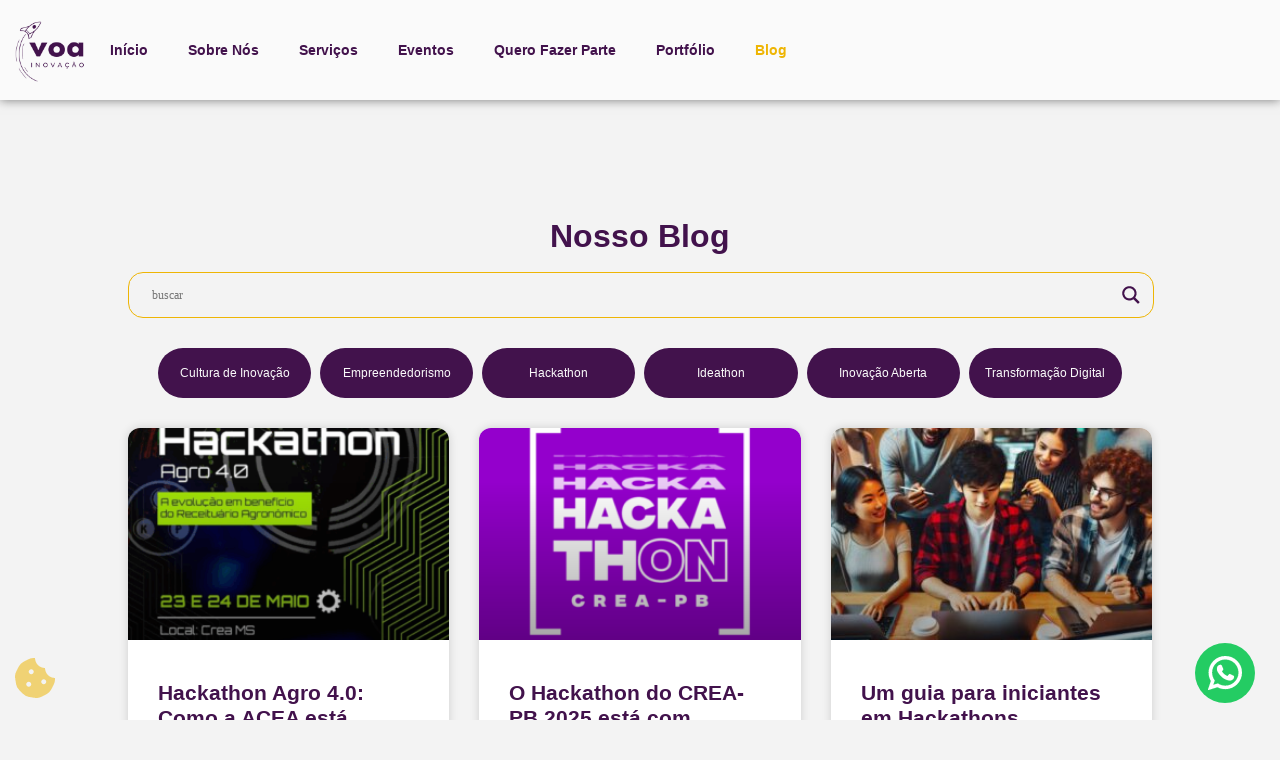

--- FILE ---
content_type: text/html; charset=UTF-8
request_url: http://voainovacao.com.br/blog/
body_size: 127038
content:
<!doctype html>
<html lang="pt-BR">
<head>
	<meta charset="UTF-8">
	<meta name="viewport" content="width=device-width, initial-scale=1">
	<link rel="profile" href="https://gmpg.org/xfn/11">
	<meta name='robots' content='index, follow, max-image-preview:large, max-snippet:-1, max-video-preview:-1' />
	<style>img:is([sizes="auto" i], [sizes^="auto," i]) { contain-intrinsic-size: 3000px 1500px }</style>
	
	<!-- This site is optimized with the Yoast SEO plugin v25.4 - https://yoast.com/wordpress/plugins/seo/ -->
	<title>Blog - Voa Inovação</title>
	<link rel="canonical" href="https://voainovacao.com.br/blog/" />
	<link rel="next" href="https://voainovacao.com.br/blog/page/2/" />
	<meta property="og:locale" content="pt_BR" />
	<meta property="og:type" content="article" />
	<meta property="og:title" content="Blog - Voa Inovação" />
	<meta property="og:description" content="Nosso Blog" />
	<meta property="og:url" content="https://voainovacao.com.br/blog/" />
	<meta property="og:site_name" content="Voa Inovação" />
	<meta name="twitter:card" content="summary_large_image" />
	<script type="application/ld+json" class="yoast-schema-graph">{"@context":"https://schema.org","@graph":[{"@type":["WebPage","CollectionPage"],"@id":"https://voainovacao.com.br/blog/","url":"https://voainovacao.com.br/blog/","name":"Blog - Voa Inovação","isPartOf":{"@id":"https://voainovacao.com.br/#website"},"datePublished":"2024-05-29T11:48:18+00:00","dateModified":"2024-06-18T23:08:15+00:00","breadcrumb":{"@id":"https://voainovacao.com.br/blog/#breadcrumb"},"inLanguage":"pt-BR"},{"@type":"BreadcrumbList","@id":"https://voainovacao.com.br/blog/#breadcrumb","itemListElement":[{"@type":"ListItem","position":1,"name":"Início","item":"https://voainovacao.com.br/"},{"@type":"ListItem","position":2,"name":"Blog"}]},{"@type":"WebSite","@id":"https://voainovacao.com.br/#website","url":"https://voainovacao.com.br/","name":"Voa Inovação","description":"Viva a Onda Aberta da Inovação","publisher":{"@id":"https://voainovacao.com.br/#organization"},"potentialAction":[{"@type":"SearchAction","target":{"@type":"EntryPoint","urlTemplate":"https://voainovacao.com.br/?s={search_term_string}"},"query-input":{"@type":"PropertyValueSpecification","valueRequired":true,"valueName":"search_term_string"}}],"inLanguage":"pt-BR"},{"@type":"Organization","@id":"https://voainovacao.com.br/#organization","name":"Voa Inovação","url":"https://voainovacao.com.br/","logo":{"@type":"ImageObject","inLanguage":"pt-BR","@id":"https://voainovacao.com.br/#/schema/logo/image/","url":"https://voainovacao.com.br/wp-content/uploads/2024/05/cropped-3.png","contentUrl":"https://voainovacao.com.br/wp-content/uploads/2024/05/cropped-3.png","width":512,"height":512,"caption":"Voa Inovação"},"image":{"@id":"https://voainovacao.com.br/#/schema/logo/image/"}}]}</script>
	<!-- / Yoast SEO plugin. -->


<link rel="alternate" type="application/rss+xml" title="Feed para Voa Inovação &raquo;" href="https://voainovacao.com.br/feed/" />
<link rel="alternate" type="application/rss+xml" title="Feed de comentários para Voa Inovação &raquo;" href="https://voainovacao.com.br/comments/feed/" />
<script>
window._wpemojiSettings = {"baseUrl":"https:\/\/s.w.org\/images\/core\/emoji\/16.0.1\/72x72\/","ext":".png","svgUrl":"https:\/\/s.w.org\/images\/core\/emoji\/16.0.1\/svg\/","svgExt":".svg","source":{"concatemoji":"http:\/\/voainovacao.com.br\/wp-includes\/js\/wp-emoji-release.min.js?ver=6.8.3"}};
/*! This file is auto-generated */
!function(s,n){var o,i,e;function c(e){try{var t={supportTests:e,timestamp:(new Date).valueOf()};sessionStorage.setItem(o,JSON.stringify(t))}catch(e){}}function p(e,t,n){e.clearRect(0,0,e.canvas.width,e.canvas.height),e.fillText(t,0,0);var t=new Uint32Array(e.getImageData(0,0,e.canvas.width,e.canvas.height).data),a=(e.clearRect(0,0,e.canvas.width,e.canvas.height),e.fillText(n,0,0),new Uint32Array(e.getImageData(0,0,e.canvas.width,e.canvas.height).data));return t.every(function(e,t){return e===a[t]})}function u(e,t){e.clearRect(0,0,e.canvas.width,e.canvas.height),e.fillText(t,0,0);for(var n=e.getImageData(16,16,1,1),a=0;a<n.data.length;a++)if(0!==n.data[a])return!1;return!0}function f(e,t,n,a){switch(t){case"flag":return n(e,"\ud83c\udff3\ufe0f\u200d\u26a7\ufe0f","\ud83c\udff3\ufe0f\u200b\u26a7\ufe0f")?!1:!n(e,"\ud83c\udde8\ud83c\uddf6","\ud83c\udde8\u200b\ud83c\uddf6")&&!n(e,"\ud83c\udff4\udb40\udc67\udb40\udc62\udb40\udc65\udb40\udc6e\udb40\udc67\udb40\udc7f","\ud83c\udff4\u200b\udb40\udc67\u200b\udb40\udc62\u200b\udb40\udc65\u200b\udb40\udc6e\u200b\udb40\udc67\u200b\udb40\udc7f");case"emoji":return!a(e,"\ud83e\udedf")}return!1}function g(e,t,n,a){var r="undefined"!=typeof WorkerGlobalScope&&self instanceof WorkerGlobalScope?new OffscreenCanvas(300,150):s.createElement("canvas"),o=r.getContext("2d",{willReadFrequently:!0}),i=(o.textBaseline="top",o.font="600 32px Arial",{});return e.forEach(function(e){i[e]=t(o,e,n,a)}),i}function t(e){var t=s.createElement("script");t.src=e,t.defer=!0,s.head.appendChild(t)}"undefined"!=typeof Promise&&(o="wpEmojiSettingsSupports",i=["flag","emoji"],n.supports={everything:!0,everythingExceptFlag:!0},e=new Promise(function(e){s.addEventListener("DOMContentLoaded",e,{once:!0})}),new Promise(function(t){var n=function(){try{var e=JSON.parse(sessionStorage.getItem(o));if("object"==typeof e&&"number"==typeof e.timestamp&&(new Date).valueOf()<e.timestamp+604800&&"object"==typeof e.supportTests)return e.supportTests}catch(e){}return null}();if(!n){if("undefined"!=typeof Worker&&"undefined"!=typeof OffscreenCanvas&&"undefined"!=typeof URL&&URL.createObjectURL&&"undefined"!=typeof Blob)try{var e="postMessage("+g.toString()+"("+[JSON.stringify(i),f.toString(),p.toString(),u.toString()].join(",")+"));",a=new Blob([e],{type:"text/javascript"}),r=new Worker(URL.createObjectURL(a),{name:"wpTestEmojiSupports"});return void(r.onmessage=function(e){c(n=e.data),r.terminate(),t(n)})}catch(e){}c(n=g(i,f,p,u))}t(n)}).then(function(e){for(var t in e)n.supports[t]=e[t],n.supports.everything=n.supports.everything&&n.supports[t],"flag"!==t&&(n.supports.everythingExceptFlag=n.supports.everythingExceptFlag&&n.supports[t]);n.supports.everythingExceptFlag=n.supports.everythingExceptFlag&&!n.supports.flag,n.DOMReady=!1,n.readyCallback=function(){n.DOMReady=!0}}).then(function(){return e}).then(function(){var e;n.supports.everything||(n.readyCallback(),(e=n.source||{}).concatemoji?t(e.concatemoji):e.wpemoji&&e.twemoji&&(t(e.twemoji),t(e.wpemoji)))}))}((window,document),window._wpemojiSettings);
</script>
<link rel='stylesheet' id='premium-addons-css' href='http://voainovacao.com.br/wp-content/plugins/premium-addons-for-elementor/assets/frontend/min-css/premium-addons.min.css?ver=4.11.15' media='all' />
<link rel='stylesheet' id='premium-pro-css' href='http://voainovacao.com.br/wp-content/plugins/premium-addons-pro/assets/frontend/min-css/premium-addons.min.css?ver=2.9.9' media='all' />
<style id='wp-emoji-styles-inline-css'>

	img.wp-smiley, img.emoji {
		display: inline !important;
		border: none !important;
		box-shadow: none !important;
		height: 1em !important;
		width: 1em !important;
		margin: 0 0.07em !important;
		vertical-align: -0.1em !important;
		background: none !important;
		padding: 0 !important;
	}
</style>
<link rel='stylesheet' id='wp-block-library-css' href='http://voainovacao.com.br/wp-includes/css/dist/block-library/style.min.css?ver=6.8.3' media='all' />
<style id='global-styles-inline-css'>
:root{--wp--preset--aspect-ratio--square: 1;--wp--preset--aspect-ratio--4-3: 4/3;--wp--preset--aspect-ratio--3-4: 3/4;--wp--preset--aspect-ratio--3-2: 3/2;--wp--preset--aspect-ratio--2-3: 2/3;--wp--preset--aspect-ratio--16-9: 16/9;--wp--preset--aspect-ratio--9-16: 9/16;--wp--preset--color--black: #000000;--wp--preset--color--cyan-bluish-gray: #abb8c3;--wp--preset--color--white: #ffffff;--wp--preset--color--pale-pink: #f78da7;--wp--preset--color--vivid-red: #cf2e2e;--wp--preset--color--luminous-vivid-orange: #ff6900;--wp--preset--color--luminous-vivid-amber: #fcb900;--wp--preset--color--light-green-cyan: #7bdcb5;--wp--preset--color--vivid-green-cyan: #00d084;--wp--preset--color--pale-cyan-blue: #8ed1fc;--wp--preset--color--vivid-cyan-blue: #0693e3;--wp--preset--color--vivid-purple: #9b51e0;--wp--preset--gradient--vivid-cyan-blue-to-vivid-purple: linear-gradient(135deg,rgba(6,147,227,1) 0%,rgb(155,81,224) 100%);--wp--preset--gradient--light-green-cyan-to-vivid-green-cyan: linear-gradient(135deg,rgb(122,220,180) 0%,rgb(0,208,130) 100%);--wp--preset--gradient--luminous-vivid-amber-to-luminous-vivid-orange: linear-gradient(135deg,rgba(252,185,0,1) 0%,rgba(255,105,0,1) 100%);--wp--preset--gradient--luminous-vivid-orange-to-vivid-red: linear-gradient(135deg,rgba(255,105,0,1) 0%,rgb(207,46,46) 100%);--wp--preset--gradient--very-light-gray-to-cyan-bluish-gray: linear-gradient(135deg,rgb(238,238,238) 0%,rgb(169,184,195) 100%);--wp--preset--gradient--cool-to-warm-spectrum: linear-gradient(135deg,rgb(74,234,220) 0%,rgb(151,120,209) 20%,rgb(207,42,186) 40%,rgb(238,44,130) 60%,rgb(251,105,98) 80%,rgb(254,248,76) 100%);--wp--preset--gradient--blush-light-purple: linear-gradient(135deg,rgb(255,206,236) 0%,rgb(152,150,240) 100%);--wp--preset--gradient--blush-bordeaux: linear-gradient(135deg,rgb(254,205,165) 0%,rgb(254,45,45) 50%,rgb(107,0,62) 100%);--wp--preset--gradient--luminous-dusk: linear-gradient(135deg,rgb(255,203,112) 0%,rgb(199,81,192) 50%,rgb(65,88,208) 100%);--wp--preset--gradient--pale-ocean: linear-gradient(135deg,rgb(255,245,203) 0%,rgb(182,227,212) 50%,rgb(51,167,181) 100%);--wp--preset--gradient--electric-grass: linear-gradient(135deg,rgb(202,248,128) 0%,rgb(113,206,126) 100%);--wp--preset--gradient--midnight: linear-gradient(135deg,rgb(2,3,129) 0%,rgb(40,116,252) 100%);--wp--preset--font-size--small: 13px;--wp--preset--font-size--medium: 20px;--wp--preset--font-size--large: 36px;--wp--preset--font-size--x-large: 42px;--wp--preset--spacing--20: 0.44rem;--wp--preset--spacing--30: 0.67rem;--wp--preset--spacing--40: 1rem;--wp--preset--spacing--50: 1.5rem;--wp--preset--spacing--60: 2.25rem;--wp--preset--spacing--70: 3.38rem;--wp--preset--spacing--80: 5.06rem;--wp--preset--shadow--natural: 6px 6px 9px rgba(0, 0, 0, 0.2);--wp--preset--shadow--deep: 12px 12px 50px rgba(0, 0, 0, 0.4);--wp--preset--shadow--sharp: 6px 6px 0px rgba(0, 0, 0, 0.2);--wp--preset--shadow--outlined: 6px 6px 0px -3px rgba(255, 255, 255, 1), 6px 6px rgba(0, 0, 0, 1);--wp--preset--shadow--crisp: 6px 6px 0px rgba(0, 0, 0, 1);}:root { --wp--style--global--content-size: 800px;--wp--style--global--wide-size: 1200px; }:where(body) { margin: 0; }.wp-site-blocks > .alignleft { float: left; margin-right: 2em; }.wp-site-blocks > .alignright { float: right; margin-left: 2em; }.wp-site-blocks > .aligncenter { justify-content: center; margin-left: auto; margin-right: auto; }:where(.wp-site-blocks) > * { margin-block-start: 24px; margin-block-end: 0; }:where(.wp-site-blocks) > :first-child { margin-block-start: 0; }:where(.wp-site-blocks) > :last-child { margin-block-end: 0; }:root { --wp--style--block-gap: 24px; }:root :where(.is-layout-flow) > :first-child{margin-block-start: 0;}:root :where(.is-layout-flow) > :last-child{margin-block-end: 0;}:root :where(.is-layout-flow) > *{margin-block-start: 24px;margin-block-end: 0;}:root :where(.is-layout-constrained) > :first-child{margin-block-start: 0;}:root :where(.is-layout-constrained) > :last-child{margin-block-end: 0;}:root :where(.is-layout-constrained) > *{margin-block-start: 24px;margin-block-end: 0;}:root :where(.is-layout-flex){gap: 24px;}:root :where(.is-layout-grid){gap: 24px;}.is-layout-flow > .alignleft{float: left;margin-inline-start: 0;margin-inline-end: 2em;}.is-layout-flow > .alignright{float: right;margin-inline-start: 2em;margin-inline-end: 0;}.is-layout-flow > .aligncenter{margin-left: auto !important;margin-right: auto !important;}.is-layout-constrained > .alignleft{float: left;margin-inline-start: 0;margin-inline-end: 2em;}.is-layout-constrained > .alignright{float: right;margin-inline-start: 2em;margin-inline-end: 0;}.is-layout-constrained > .aligncenter{margin-left: auto !important;margin-right: auto !important;}.is-layout-constrained > :where(:not(.alignleft):not(.alignright):not(.alignfull)){max-width: var(--wp--style--global--content-size);margin-left: auto !important;margin-right: auto !important;}.is-layout-constrained > .alignwide{max-width: var(--wp--style--global--wide-size);}body .is-layout-flex{display: flex;}.is-layout-flex{flex-wrap: wrap;align-items: center;}.is-layout-flex > :is(*, div){margin: 0;}body .is-layout-grid{display: grid;}.is-layout-grid > :is(*, div){margin: 0;}body{padding-top: 0px;padding-right: 0px;padding-bottom: 0px;padding-left: 0px;}a:where(:not(.wp-element-button)){text-decoration: underline;}:root :where(.wp-element-button, .wp-block-button__link){background-color: #32373c;border-width: 0;color: #fff;font-family: inherit;font-size: inherit;line-height: inherit;padding: calc(0.667em + 2px) calc(1.333em + 2px);text-decoration: none;}.has-black-color{color: var(--wp--preset--color--black) !important;}.has-cyan-bluish-gray-color{color: var(--wp--preset--color--cyan-bluish-gray) !important;}.has-white-color{color: var(--wp--preset--color--white) !important;}.has-pale-pink-color{color: var(--wp--preset--color--pale-pink) !important;}.has-vivid-red-color{color: var(--wp--preset--color--vivid-red) !important;}.has-luminous-vivid-orange-color{color: var(--wp--preset--color--luminous-vivid-orange) !important;}.has-luminous-vivid-amber-color{color: var(--wp--preset--color--luminous-vivid-amber) !important;}.has-light-green-cyan-color{color: var(--wp--preset--color--light-green-cyan) !important;}.has-vivid-green-cyan-color{color: var(--wp--preset--color--vivid-green-cyan) !important;}.has-pale-cyan-blue-color{color: var(--wp--preset--color--pale-cyan-blue) !important;}.has-vivid-cyan-blue-color{color: var(--wp--preset--color--vivid-cyan-blue) !important;}.has-vivid-purple-color{color: var(--wp--preset--color--vivid-purple) !important;}.has-black-background-color{background-color: var(--wp--preset--color--black) !important;}.has-cyan-bluish-gray-background-color{background-color: var(--wp--preset--color--cyan-bluish-gray) !important;}.has-white-background-color{background-color: var(--wp--preset--color--white) !important;}.has-pale-pink-background-color{background-color: var(--wp--preset--color--pale-pink) !important;}.has-vivid-red-background-color{background-color: var(--wp--preset--color--vivid-red) !important;}.has-luminous-vivid-orange-background-color{background-color: var(--wp--preset--color--luminous-vivid-orange) !important;}.has-luminous-vivid-amber-background-color{background-color: var(--wp--preset--color--luminous-vivid-amber) !important;}.has-light-green-cyan-background-color{background-color: var(--wp--preset--color--light-green-cyan) !important;}.has-vivid-green-cyan-background-color{background-color: var(--wp--preset--color--vivid-green-cyan) !important;}.has-pale-cyan-blue-background-color{background-color: var(--wp--preset--color--pale-cyan-blue) !important;}.has-vivid-cyan-blue-background-color{background-color: var(--wp--preset--color--vivid-cyan-blue) !important;}.has-vivid-purple-background-color{background-color: var(--wp--preset--color--vivid-purple) !important;}.has-black-border-color{border-color: var(--wp--preset--color--black) !important;}.has-cyan-bluish-gray-border-color{border-color: var(--wp--preset--color--cyan-bluish-gray) !important;}.has-white-border-color{border-color: var(--wp--preset--color--white) !important;}.has-pale-pink-border-color{border-color: var(--wp--preset--color--pale-pink) !important;}.has-vivid-red-border-color{border-color: var(--wp--preset--color--vivid-red) !important;}.has-luminous-vivid-orange-border-color{border-color: var(--wp--preset--color--luminous-vivid-orange) !important;}.has-luminous-vivid-amber-border-color{border-color: var(--wp--preset--color--luminous-vivid-amber) !important;}.has-light-green-cyan-border-color{border-color: var(--wp--preset--color--light-green-cyan) !important;}.has-vivid-green-cyan-border-color{border-color: var(--wp--preset--color--vivid-green-cyan) !important;}.has-pale-cyan-blue-border-color{border-color: var(--wp--preset--color--pale-cyan-blue) !important;}.has-vivid-cyan-blue-border-color{border-color: var(--wp--preset--color--vivid-cyan-blue) !important;}.has-vivid-purple-border-color{border-color: var(--wp--preset--color--vivid-purple) !important;}.has-vivid-cyan-blue-to-vivid-purple-gradient-background{background: var(--wp--preset--gradient--vivid-cyan-blue-to-vivid-purple) !important;}.has-light-green-cyan-to-vivid-green-cyan-gradient-background{background: var(--wp--preset--gradient--light-green-cyan-to-vivid-green-cyan) !important;}.has-luminous-vivid-amber-to-luminous-vivid-orange-gradient-background{background: var(--wp--preset--gradient--luminous-vivid-amber-to-luminous-vivid-orange) !important;}.has-luminous-vivid-orange-to-vivid-red-gradient-background{background: var(--wp--preset--gradient--luminous-vivid-orange-to-vivid-red) !important;}.has-very-light-gray-to-cyan-bluish-gray-gradient-background{background: var(--wp--preset--gradient--very-light-gray-to-cyan-bluish-gray) !important;}.has-cool-to-warm-spectrum-gradient-background{background: var(--wp--preset--gradient--cool-to-warm-spectrum) !important;}.has-blush-light-purple-gradient-background{background: var(--wp--preset--gradient--blush-light-purple) !important;}.has-blush-bordeaux-gradient-background{background: var(--wp--preset--gradient--blush-bordeaux) !important;}.has-luminous-dusk-gradient-background{background: var(--wp--preset--gradient--luminous-dusk) !important;}.has-pale-ocean-gradient-background{background: var(--wp--preset--gradient--pale-ocean) !important;}.has-electric-grass-gradient-background{background: var(--wp--preset--gradient--electric-grass) !important;}.has-midnight-gradient-background{background: var(--wp--preset--gradient--midnight) !important;}.has-small-font-size{font-size: var(--wp--preset--font-size--small) !important;}.has-medium-font-size{font-size: var(--wp--preset--font-size--medium) !important;}.has-large-font-size{font-size: var(--wp--preset--font-size--large) !important;}.has-x-large-font-size{font-size: var(--wp--preset--font-size--x-large) !important;}
:root :where(.wp-block-pullquote){font-size: 1.5em;line-height: 1.6;}
</style>
<link rel='stylesheet' id='typed-cursor-css' href='http://voainovacao.com.br/wp-content/plugins/animated-typing-effect/assets/css/cursor.css?ver=6.8.3' media='all' />
<link rel='stylesheet' id='eae-css-css' href='http://voainovacao.com.br/wp-content/plugins/addon-elements-for-elementor-page-builder/assets/css/eae.min.css?ver=1.14.1' media='all' />
<link rel='stylesheet' id='eae-peel-css-css' href='http://voainovacao.com.br/wp-content/plugins/addon-elements-for-elementor-page-builder/assets/lib/peel/peel.css?ver=1.14.1' media='all' />
<link rel='stylesheet' id='hello-elementor-css' href='http://voainovacao.com.br/wp-content/themes/hello-elementor/style.min.css?ver=3.3.0' media='all' />
<link rel='stylesheet' id='hello-elementor-theme-style-css' href='http://voainovacao.com.br/wp-content/themes/hello-elementor/theme.min.css?ver=3.3.0' media='all' />
<link rel='stylesheet' id='hello-elementor-header-footer-css' href='http://voainovacao.com.br/wp-content/themes/hello-elementor/header-footer.min.css?ver=3.3.0' media='all' />
<link rel='stylesheet' id='elementor-frontend-css' href='http://voainovacao.com.br/wp-content/plugins/elementor/assets/css/frontend.min.css?ver=3.30.0' media='all' />
<link rel='stylesheet' id='elementor-post-8-css' href='http://voainovacao.com.br/wp-content/uploads/elementor/css/post-8.css?ver=1757794813' media='all' />
<link rel='stylesheet' id='wpdreams-asl-basic-css' href='https://voainovacao.com.br/wp-content/plugins/ajax-search-lite/css/style.basic.css?ver=4.13.1' media='all' />
<link rel='stylesheet' id='wpdreams-asl-instance-css' href='https://voainovacao.com.br/wp-content/plugins/ajax-search-lite/css/style-curvy-black.css?ver=4.13.1' media='all' />
<link rel='stylesheet' id='widget-image-css' href='http://voainovacao.com.br/wp-content/plugins/elementor/assets/css/widget-image.min.css?ver=3.30.0' media='all' />
<link rel='stylesheet' id='widget-nav-menu-css' href='http://voainovacao.com.br/wp-content/plugins/elementor-pro/assets/css/widget-nav-menu.min.css?ver=3.30.0' media='all' />
<link rel='stylesheet' id='e-animation-fadeInDown-css' href='http://voainovacao.com.br/wp-content/plugins/elementor/assets/lib/animations/styles/fadeInDown.min.css?ver=3.30.0' media='all' />
<link rel='stylesheet' id='e-sticky-css' href='http://voainovacao.com.br/wp-content/plugins/elementor-pro/assets/css/modules/sticky.min.css?ver=3.30.0' media='all' />
<link rel='stylesheet' id='widget-heading-css' href='http://voainovacao.com.br/wp-content/plugins/elementor/assets/css/widget-heading.min.css?ver=3.30.0' media='all' />
<link rel='stylesheet' id='widget-social-icons-css' href='http://voainovacao.com.br/wp-content/plugins/elementor/assets/css/widget-social-icons.min.css?ver=3.30.0' media='all' />
<link rel='stylesheet' id='e-apple-webkit-css' href='http://voainovacao.com.br/wp-content/plugins/elementor/assets/css/conditionals/apple-webkit.min.css?ver=3.30.0' media='all' />
<link rel='stylesheet' id='e-animation-pulse-css' href='http://voainovacao.com.br/wp-content/plugins/elementor/assets/lib/animations/styles/e-animation-pulse.min.css?ver=3.30.0' media='all' />
<link rel='stylesheet' id='e-animation-fadeIn-css' href='http://voainovacao.com.br/wp-content/plugins/elementor/assets/lib/animations/styles/fadeIn.min.css?ver=3.30.0' media='all' />
<link rel='stylesheet' id='e-animation-fadeInUp-css' href='http://voainovacao.com.br/wp-content/plugins/elementor/assets/lib/animations/styles/fadeInUp.min.css?ver=3.30.0' media='all' />
<link rel='stylesheet' id='upk-post-category-css' href='http://voainovacao.com.br/wp-content/plugins/ultimate-post-kit/assets/css/upk-post-category.css?ver=3.15.2' media='all' />
<link rel='stylesheet' id='widget-posts-css' href='http://voainovacao.com.br/wp-content/plugins/elementor-pro/assets/css/widget-posts.min.css?ver=3.30.0' media='all' />
<link rel='stylesheet' id='e-popup-css' href='http://voainovacao.com.br/wp-content/plugins/elementor-pro/assets/css/conditionals/popup.min.css?ver=3.30.0' media='all' />
<link rel='stylesheet' id='font-awesome-5-all-css' href='http://voainovacao.com.br/wp-content/plugins/elementor/assets/lib/font-awesome/css/all.min.css?ver=4.11.15' media='all' />
<link rel='stylesheet' id='font-awesome-4-shim-css' href='http://voainovacao.com.br/wp-content/plugins/elementor/assets/lib/font-awesome/css/v4-shims.min.css?ver=1.0' media='all' />
<link rel='stylesheet' id='elementor-post-532-css' href='http://voainovacao.com.br/wp-content/uploads/elementor/css/post-532.css?ver=1757794817' media='all' />
<link rel='stylesheet' id='elementor-post-561-css' href='http://voainovacao.com.br/wp-content/uploads/elementor/css/post-561.css?ver=1757794818' media='all' />
<link rel='stylesheet' id='elementor-post-1218-css' href='http://voainovacao.com.br/wp-content/uploads/elementor/css/post-1218.css?ver=1757798410' media='all' />
<link rel='stylesheet' id='elementor-post-5097-css' href='http://voainovacao.com.br/wp-content/uploads/elementor/css/post-5097.css?ver=1757794818' media='all' />
<link rel='stylesheet' id='newsletter-css' href='http://voainovacao.com.br/wp-content/plugins/newsletter/style.css?ver=8.9.1' media='all' />
<link rel='stylesheet' id='ecs-styles-css' href='http://voainovacao.com.br/wp-content/plugins/ele-custom-skin/assets/css/ecs-style.css?ver=3.1.9' media='all' />
<link rel='stylesheet' id='elementor-post-1508-css' href='http://voainovacao.com.br/wp-content/uploads/elementor/css/post-1508.css?ver=1729462560' media='all' />
<link rel='stylesheet' id='elementor-post-5981-css' href='http://voainovacao.com.br/wp-content/uploads/elementor/css/post-5981.css?ver=1745794307' media='all' />
<link rel='stylesheet' id='bdt-uikit-css' href='http://voainovacao.com.br/wp-content/plugins/bdthemes-prime-slider-lite/assets/css/bdt-uikit.css?ver=3.21.7' media='all' />
<link rel='stylesheet' id='prime-slider-site-css' href='http://voainovacao.com.br/wp-content/plugins/bdthemes-prime-slider-lite/assets/css/prime-slider-site.css?ver=3.17.15' media='all' />
<link rel='stylesheet' id='upk-site-css' href='http://voainovacao.com.br/wp-content/plugins/ultimate-post-kit/assets/css/upk-site.css?ver=3.15.2' media='all' />
<link rel='stylesheet' id='elementor-gf-local-poppins-css' href='https://voainovacao.com.br/wp-content/uploads/elementor/google-fonts/css/poppins.css?ver=1743006007' media='all' />
<link rel='stylesheet' id='elementor-gf-local-roboto-css' href='https://voainovacao.com.br/wp-content/uploads/elementor/google-fonts/css/roboto.css?ver=1743006019' media='all' />
<script src="http://voainovacao.com.br/wp-includes/js/jquery/jquery.min.js?ver=3.7.1" id="jquery-core-js"></script>
<script src="http://voainovacao.com.br/wp-includes/js/jquery/jquery-migrate.min.js?ver=3.4.1" id="jquery-migrate-js"></script>
<script src="http://voainovacao.com.br/wp-content/plugins/addon-elements-for-elementor-page-builder/assets/js/iconHelper.js?ver=1.0" id="eae-iconHelper-js"></script>
<script id="ecs_ajax_load-js-extra">
var ecs_ajax_params = {"ajaxurl":"http:\/\/voainovacao.com.br\/wp-admin\/admin-ajax.php","posts":"{\"page\":0,\"pagename\":\"blog\",\"error\":\"\",\"m\":\"\",\"p\":0,\"post_parent\":\"\",\"subpost\":\"\",\"subpost_id\":\"\",\"attachment\":\"\",\"attachment_id\":0,\"name\":\"\",\"page_id\":0,\"second\":\"\",\"minute\":\"\",\"hour\":\"\",\"day\":0,\"monthnum\":0,\"year\":0,\"w\":0,\"category_name\":\"\",\"tag\":\"\",\"cat\":\"\",\"tag_id\":\"\",\"author\":\"\",\"author_name\":\"\",\"feed\":\"\",\"tb\":\"\",\"paged\":0,\"meta_key\":\"\",\"meta_value\":\"\",\"preview\":\"\",\"s\":\"\",\"sentence\":\"\",\"title\":\"\",\"fields\":\"all\",\"menu_order\":\"\",\"embed\":\"\",\"category__in\":[],\"category__not_in\":[],\"category__and\":[],\"post__in\":[],\"post__not_in\":[],\"post_name__in\":[],\"tag__in\":[],\"tag__not_in\":[],\"tag__and\":[],\"tag_slug__in\":[],\"tag_slug__and\":[],\"post_parent__in\":[],\"post_parent__not_in\":[],\"author__in\":[],\"author__not_in\":[],\"search_columns\":[],\"ignore_sticky_posts\":false,\"suppress_filters\":false,\"cache_results\":true,\"update_post_term_cache\":true,\"update_menu_item_cache\":false,\"lazy_load_term_meta\":true,\"update_post_meta_cache\":true,\"post_type\":\"\",\"posts_per_page\":10,\"nopaging\":false,\"comments_per_page\":\"50\",\"no_found_rows\":false,\"order\":\"DESC\"}"};
</script>
<script src="http://voainovacao.com.br/wp-content/plugins/ele-custom-skin/assets/js/ecs_ajax_pagination.js?ver=3.1.9" id="ecs_ajax_load-js"></script>
<script src="http://voainovacao.com.br/wp-content/plugins/ele-custom-skin/assets/js/ecs.js?ver=3.1.9" id="ecs-script-js"></script>
<script src="http://voainovacao.com.br/wp-content/plugins/bdthemes-prime-slider-lite/assets/js/bdt-uikit.min.js?ver=3.21.7" id="bdt-uikit-js"></script>
<link rel="https://api.w.org/" href="https://voainovacao.com.br/wp-json/" /><link rel="EditURI" type="application/rsd+xml" title="RSD" href="https://voainovacao.com.br/xmlrpc.php?rsd" />
<meta name="generator" content="WordPress 6.8.3" />
				<link rel="preconnect" href="https://fonts.gstatic.com" crossorigin />
				<link rel="preload" as="style" href="//fonts.googleapis.com/css?family=Open+Sans&display=swap" />
				<link rel="stylesheet" href="//fonts.googleapis.com/css?family=Open+Sans&display=swap" media="all" />
				<meta name="generator" content="Elementor 3.30.0; features: e_font_icon_svg, additional_custom_breakpoints; settings: css_print_method-external, google_font-enabled, font_display-swap">
			<style>
				.e-con.e-parent:nth-of-type(n+4):not(.e-lazyloaded):not(.e-no-lazyload),
				.e-con.e-parent:nth-of-type(n+4):not(.e-lazyloaded):not(.e-no-lazyload) * {
					background-image: none !important;
				}
				@media screen and (max-height: 1024px) {
					.e-con.e-parent:nth-of-type(n+3):not(.e-lazyloaded):not(.e-no-lazyload),
					.e-con.e-parent:nth-of-type(n+3):not(.e-lazyloaded):not(.e-no-lazyload) * {
						background-image: none !important;
					}
				}
				@media screen and (max-height: 640px) {
					.e-con.e-parent:nth-of-type(n+2):not(.e-lazyloaded):not(.e-no-lazyload),
					.e-con.e-parent:nth-of-type(n+2):not(.e-lazyloaded):not(.e-no-lazyload) * {
						background-image: none !important;
					}
				}
			</style>
						            <style>
				            
					div[id*='ajaxsearchlitesettings'].searchsettings .asl_option_inner label {
						font-size: 0px !important;
						color: rgba(0, 0, 0, 0);
					}
					div[id*='ajaxsearchlitesettings'].searchsettings .asl_option_inner label:after {
						font-size: 11px !important;
						position: absolute;
						top: 0;
						left: 0;
						z-index: 1;
					}
					.asl_w_container {
						width: 100%;
						margin: 0px 0px 0px 0px;
						min-width: 200px;
					}
					div[id*='ajaxsearchlite'].asl_m {
						width: 100%;
					}
					div[id*='ajaxsearchliteres'].wpdreams_asl_results div.resdrg span.highlighted {
						font-weight: bold;
						color: rgba(217, 49, 43, 1);
						background-color: rgba(238, 238, 238, 1);
					}
					div[id*='ajaxsearchliteres'].wpdreams_asl_results .results img.asl_image {
						width: 70px;
						height: 70px;
						object-fit: cover;
					}
					div[id*='ajaxsearchlite'].asl_r .results {
						max-height: none;
					}
					div[id*='ajaxsearchlite'].asl_r {
						position: absolute;
					}
				
							.asl_w, .asl_w * {font-family:"poppins" !important;}
							.asl_m input[type=search]::placeholder{font-family:"poppins" !important;}
							.asl_m input[type=search]::-webkit-input-placeholder{font-family:"poppins" !important;}
							.asl_m input[type=search]::-moz-placeholder{font-family:"poppins" !important;}
							.asl_m input[type=search]:-ms-input-placeholder{font-family:"poppins" !important;}
						
						.asl_m, .asl_m .probox {
							background-color: rgba(243, 243, 243, 1) !important;
							background-image: none !important;
							-webkit-background-image: none !important;
							-ms-background-image: none !important;
						}
					
						.asl_m .probox svg {
							fill: rgba(66, 18, 76, 1) !important;
						}
						.asl_m .probox .innericon {
							background-color: rgba(243, 243, 243, 1) !important;
							background-image: none !important;
							-webkit-background-image: none !important;
							-ms-background-image: none !important;
						}
					
						div.asl_m.asl_w {
							border:1px solid rgba(238, 181, 4, 1) !important;border-radius:15px 15px 15px 15px !important;
							box-shadow: none !important;
						}
						div.asl_m.asl_w .probox {border: none !important;}
					
						div.asl_r.asl_w.vertical .results .item::after {
							display: block;
							position: absolute;
							bottom: 0;
							content: '';
							height: 1px;
							width: 100%;
							background: #D8D8D8;
						}
						div.asl_r.asl_w.vertical .results .item.asl_last_item::after {
							display: none;
						}
					 z-index: 1;			            </style>
			            <link rel="icon" href="https://voainovacao.com.br/wp-content/uploads/2024/05/cropped-3-150x150.png" sizes="32x32" />
<link rel="icon" href="https://voainovacao.com.br/wp-content/uploads/2024/05/cropped-3-300x300.png" sizes="192x192" />
<link rel="apple-touch-icon" href="https://voainovacao.com.br/wp-content/uploads/2024/05/cropped-3-300x300.png" />
<meta name="msapplication-TileImage" content="https://voainovacao.com.br/wp-content/uploads/2024/05/cropped-3-300x300.png" />
</head>
<body class="blog wp-custom-logo wp-embed-responsive wp-theme-hello-elementor theme-default elementor-page-1218 elementor-default elementor-template-full-width elementor-kit-8">


<a class="skip-link screen-reader-text" href="#content">Ir para o conteúdo</a>

		<div data-elementor-type="header" data-elementor-id="532" class="elementor elementor-532 elementor-location-header" data-elementor-post-type="elementor_library">
			<div class="elementor-element elementor-element-32590a4 e-con-full animated-slow e-flex elementor-invisible e-con e-parent" data-id="32590a4" data-element_type="container" data-settings="{&quot;background_background&quot;:&quot;classic&quot;,&quot;animation&quot;:&quot;fadeInDown&quot;,&quot;animation_delay&quot;:100,&quot;sticky&quot;:&quot;top&quot;,&quot;sticky_on&quot;:[&quot;desktop&quot;,&quot;tablet&quot;,&quot;mobile&quot;],&quot;sticky_offset&quot;:0,&quot;sticky_effects_offset&quot;:0,&quot;sticky_anchor_link_offset&quot;:0}">
		<div class="elementor-element elementor-element-d66b473 e-con-full e-flex e-con e-child" data-id="d66b473" data-element_type="container">
				<div class="elementor-element elementor-element-42c33ca elementor-fixed elementor-view-default elementor-widget elementor-widget-icon" data-id="42c33ca" data-element_type="widget" data-settings="{&quot;_position&quot;:&quot;fixed&quot;}" data-widget_type="icon.default">
				<div class="elementor-widget-container">
							<div class="elementor-icon-wrapper">
			<a class="elementor-icon" href="#elementor-action%3Aaction%3Dpopup%3Aopen%26settings%3DeyJpZCI6IjUwOTciLCJ0b2dnbGUiOmZhbHNlfQ%3D%3D">
			<svg aria-hidden="true" class="e-font-icon-svg e-fas-cookie-bite" viewBox="0 0 512 512" xmlns="http://www.w3.org/2000/svg"><path d="M510.52 255.82c-69.97-.85-126.47-57.69-126.47-127.86-70.17 0-127-56.49-127.86-126.45-27.26-4.14-55.13.3-79.72 12.82l-69.13 35.22a132.221 132.221 0 0 0-57.79 57.81l-35.1 68.88a132.645 132.645 0 0 0-12.82 80.95l12.08 76.27a132.521 132.521 0 0 0 37.16 72.96l54.77 54.76a132.036 132.036 0 0 0 72.71 37.06l76.71 12.15c27.51 4.36 55.7-.11 80.53-12.76l69.13-35.21a132.273 132.273 0 0 0 57.79-57.81l35.1-68.88c12.56-24.64 17.01-52.58 12.91-79.91zM176 368c-17.67 0-32-14.33-32-32s14.33-32 32-32 32 14.33 32 32-14.33 32-32 32zm32-160c-17.67 0-32-14.33-32-32s14.33-32 32-32 32 14.33 32 32-14.33 32-32 32zm160 128c-17.67 0-32-14.33-32-32s14.33-32 32-32 32 14.33 32 32-14.33 32-32 32z"></path></svg>			</a>
		</div>
						</div>
				</div>
				<div class="elementor-element elementor-element-bfe3db8 elementor-widget__width-initial elementor-widget elementor-widget-image" data-id="bfe3db8" data-element_type="widget" id="logo" data-widget_type="image.default">
				<div class="elementor-widget-container">
																<a href="/">
							<img src="https://voainovacao.com.br/wp-content/uploads/2024/05/cropped-3.png" title="voa" alt="voa" loading="lazy" />								</a>
															</div>
				</div>
				<div class="elementor-element elementor-element-d1c56cb elementor-nav-menu__align-justify elementor-nav-menu--stretch elementor-nav-menu__text-align-center elementor-widget-mobile__width-initial elementor-widget__width-initial elementor-nav-menu--dropdown-tablet elementor-nav-menu--toggle elementor-nav-menu--burger elementor-widget elementor-widget-nav-menu" data-id="d1c56cb" data-element_type="widget" data-settings="{&quot;full_width&quot;:&quot;stretch&quot;,&quot;layout&quot;:&quot;horizontal&quot;,&quot;submenu_icon&quot;:{&quot;value&quot;:&quot;&lt;svg class=\&quot;e-font-icon-svg e-fas-caret-down\&quot; viewBox=\&quot;0 0 320 512\&quot; xmlns=\&quot;http:\/\/www.w3.org\/2000\/svg\&quot;&gt;&lt;path d=\&quot;M31.3 192h257.3c17.8 0 26.7 21.5 14.1 34.1L174.1 354.8c-7.8 7.8-20.5 7.8-28.3 0L17.2 226.1C4.6 213.5 13.5 192 31.3 192z\&quot;&gt;&lt;\/path&gt;&lt;\/svg&gt;&quot;,&quot;library&quot;:&quot;fa-solid&quot;},&quot;toggle&quot;:&quot;burger&quot;}" data-widget_type="nav-menu.default">
				<div class="elementor-widget-container">
								<nav aria-label="Menu" class="elementor-nav-menu--main elementor-nav-menu__container elementor-nav-menu--layout-horizontal e--pointer-underline e--animation-fade">
				<ul id="menu-1-d1c56cb" class="elementor-nav-menu"><li class="menu-item menu-item-type-custom menu-item-object-custom menu-item-6078"><a href="/" class="elementor-item">Início</a></li>
<li class="menu-item menu-item-type-post_type menu-item-object-page menu-item-526"><a href="https://voainovacao.com.br/sobre-nos/" class="elementor-item">Sobre Nós</a></li>
<li class="menu-item menu-item-type-post_type menu-item-object-page menu-item-525"><a href="https://voainovacao.com.br/servicos/" class="elementor-item">Serviços</a></li>
<li class="menu-item menu-item-type-custom menu-item-object-custom menu-item-5495"><a href="https://voainovacao.com.br/eventos/" class="elementor-item">Eventos</a></li>
<li class="menu-item menu-item-type-post_type menu-item-object-page menu-item-524"><a href="https://voainovacao.com.br/quero-fazer-parte/" class="elementor-item">Quero Fazer Parte</a></li>
<li class="menu-item menu-item-type-post_type menu-item-object-page menu-item-523"><a href="https://voainovacao.com.br/portfolio/" class="elementor-item">Portfólio</a></li>
<li class="menu-item menu-item-type-post_type menu-item-object-page current-menu-item page_item page-item-516 current_page_item current_page_parent menu-item-522"><a href="https://voainovacao.com.br/blog/" aria-current="page" class="elementor-item elementor-item-active">Blog</a></li>
</ul>			</nav>
					<div class="elementor-menu-toggle" role="button" tabindex="0" aria-label="Alternar menu" aria-expanded="false">
			<svg aria-hidden="true" role="presentation" class="elementor-menu-toggle__icon--open e-font-icon-svg e-eicon-menu-bar" viewBox="0 0 1000 1000" xmlns="http://www.w3.org/2000/svg"><path d="M104 333H896C929 333 958 304 958 271S929 208 896 208H104C71 208 42 237 42 271S71 333 104 333ZM104 583H896C929 583 958 554 958 521S929 458 896 458H104C71 458 42 487 42 521S71 583 104 583ZM104 833H896C929 833 958 804 958 771S929 708 896 708H104C71 708 42 737 42 771S71 833 104 833Z"></path></svg><svg aria-hidden="true" role="presentation" class="elementor-menu-toggle__icon--close e-font-icon-svg e-eicon-close" viewBox="0 0 1000 1000" xmlns="http://www.w3.org/2000/svg"><path d="M742 167L500 408 258 167C246 154 233 150 217 150 196 150 179 158 167 167 154 179 150 196 150 212 150 229 154 242 171 254L408 500 167 742C138 771 138 800 167 829 196 858 225 858 254 829L496 587 738 829C750 842 767 846 783 846 800 846 817 842 829 829 842 817 846 804 846 783 846 767 842 750 829 737L588 500 833 258C863 229 863 200 833 171 804 137 775 137 742 167Z"></path></svg>		</div>
					<nav class="elementor-nav-menu--dropdown elementor-nav-menu__container" aria-hidden="true">
				<ul id="menu-2-d1c56cb" class="elementor-nav-menu"><li class="menu-item menu-item-type-custom menu-item-object-custom menu-item-6078"><a href="/" class="elementor-item" tabindex="-1">Início</a></li>
<li class="menu-item menu-item-type-post_type menu-item-object-page menu-item-526"><a href="https://voainovacao.com.br/sobre-nos/" class="elementor-item" tabindex="-1">Sobre Nós</a></li>
<li class="menu-item menu-item-type-post_type menu-item-object-page menu-item-525"><a href="https://voainovacao.com.br/servicos/" class="elementor-item" tabindex="-1">Serviços</a></li>
<li class="menu-item menu-item-type-custom menu-item-object-custom menu-item-5495"><a href="https://voainovacao.com.br/eventos/" class="elementor-item" tabindex="-1">Eventos</a></li>
<li class="menu-item menu-item-type-post_type menu-item-object-page menu-item-524"><a href="https://voainovacao.com.br/quero-fazer-parte/" class="elementor-item" tabindex="-1">Quero Fazer Parte</a></li>
<li class="menu-item menu-item-type-post_type menu-item-object-page menu-item-523"><a href="https://voainovacao.com.br/portfolio/" class="elementor-item" tabindex="-1">Portfólio</a></li>
<li class="menu-item menu-item-type-post_type menu-item-object-page current-menu-item page_item page-item-516 current_page_item current_page_parent menu-item-522"><a href="https://voainovacao.com.br/blog/" aria-current="page" class="elementor-item elementor-item-active" tabindex="-1">Blog</a></li>
</ul>			</nav>
						</div>
				</div>
				</div>
				</div>
				</div>
				<div data-elementor-type="archive" data-elementor-id="1218" class="elementor elementor-1218 elementor-location-archive" data-elementor-post-type="elementor_library">
			<div class="elementor-element elementor-element-8f55a3b e-flex e-con-boxed e-con e-parent" data-id="8f55a3b" data-element_type="container">
					<div class="e-con-inner">
		<div class="elementor-element elementor-element-72dcc01 e-con-full e-flex e-con e-child" data-id="72dcc01" data-element_type="container">
				<div class="elementor-element elementor-element-0c8f769 animated-slow elementor-invisible elementor-widget elementor-widget-heading" data-id="0c8f769" data-element_type="widget" data-settings="{&quot;_animation&quot;:&quot;fadeInUp&quot;,&quot;_animation_delay&quot;:100}" data-widget_type="heading.default">
				<div class="elementor-widget-container">
					<h2 class="elementor-heading-title elementor-size-default">Nosso Blog</h2>				</div>
				</div>
				<div class="elementor-element elementor-element-c1cb3cc animated-slow elementor-invisible elementor-widget elementor-widget-text-editor" data-id="c1cb3cc" data-element_type="widget" data-settings="{&quot;_animation&quot;:&quot;fadeInUp&quot;}" data-widget_type="text-editor.default">
				<div class="elementor-widget-container">
									<div class="asl_w_container asl_w_container_1" data-id="1" data-instance="1">
	<div id='ajaxsearchlite1'
		 data-id="1"
		 data-instance="1"
		 class="asl_w asl_m asl_m_1 asl_m_1_1">
		<div class="probox">

	
	<div class='prosettings' style='display:none;' data-opened=0>
				<div class='innericon'>
			<svg version="1.1" xmlns="http://www.w3.org/2000/svg" xmlns:xlink="http://www.w3.org/1999/xlink" x="0px" y="0px" width="22" height="22" viewBox="0 0 512 512" enable-background="new 0 0 512 512" xml:space="preserve">
					<polygon transform = "rotate(90 256 256)" points="142.332,104.886 197.48,50 402.5,256 197.48,462 142.332,407.113 292.727,256 "/>
				</svg>
		</div>
	</div>

	
	
	<div class='proinput'>
        <form role="search" action='#' autocomplete="off"
			  aria-label="Search form">
			<input aria-label="Search input"
				   type='search' class='orig'
				   tabindex="0"
				   name='phrase'
				   placeholder='buscar'
				   value=''
				   autocomplete="off"/>
			<input aria-label="Search autocomplete"
				   type='text'
				   class='autocomplete'
				   tabindex="-1"
				   name='phrase'
				   value=''
				   autocomplete="off" disabled/>
			<input type='submit' value="Start search" style='width:0; height: 0; visibility: hidden;'>
		</form>
	</div>

	
	
	<button class='promagnifier' tabindex="0" aria-label="Search magnifier">
				<span class='innericon' style="display:block;">
			<svg version="1.1" xmlns="http://www.w3.org/2000/svg" xmlns:xlink="http://www.w3.org/1999/xlink" x="0px" y="0px" width="22" height="22" viewBox="0 0 512 512" enable-background="new 0 0 512 512" xml:space="preserve">
					<path d="M460.355,421.59L353.844,315.078c20.041-27.553,31.885-61.437,31.885-98.037
						C385.729,124.934,310.793,50,218.686,50C126.58,50,51.645,124.934,51.645,217.041c0,92.106,74.936,167.041,167.041,167.041
						c34.912,0,67.352-10.773,94.184-29.158L419.945,462L460.355,421.59z M100.631,217.041c0-65.096,52.959-118.056,118.055-118.056
						c65.098,0,118.057,52.959,118.057,118.056c0,65.096-52.959,118.056-118.057,118.056C153.59,335.097,100.631,282.137,100.631,217.041
						z"/>
				</svg>
		</span>
	</button>

	
	
	<div class='proloading'>

		<div class="asl_loader"><div class="asl_loader-inner asl_simple-circle"></div></div>

			</div>

			<div class='proclose'>
			<svg version="1.1" xmlns="http://www.w3.org/2000/svg" xmlns:xlink="http://www.w3.org/1999/xlink" x="0px"
				 y="0px"
				 width="12" height="12" viewBox="0 0 512 512" enable-background="new 0 0 512 512"
				 xml:space="preserve">
				<polygon points="438.393,374.595 319.757,255.977 438.378,137.348 374.595,73.607 255.995,192.225 137.375,73.622 73.607,137.352 192.246,255.983 73.622,374.625 137.352,438.393 256.002,319.734 374.652,438.378 "/>
			</svg>
		</div>
	
	
</div>	</div>
	<div class='asl_data_container' style="display:none !important;">
		<div class="asl_init_data wpdreams_asl_data_ct"
	 style="display:none !important;"
	 id="asl_init_id_1"
	 data-asl-id="1"
	 data-asl-instance="1"
	 data-asldata="[base64]/[base64]"></div>	<div id="asl_hidden_data">
		<svg style="position:absolute" height="0" width="0">
			<filter id="aslblur">
				<feGaussianBlur in="SourceGraphic" stdDeviation="4"/>
			</filter>
		</svg>
		<svg style="position:absolute" height="0" width="0">
			<filter id="no_aslblur"></filter>
		</svg>
	</div>
	</div>

	<div id='ajaxsearchliteres1'
	 class='vertical wpdreams_asl_results asl_w asl_r asl_r_1 asl_r_1_1'>

	
	<div class="results">

		
		<div class="resdrg">
		</div>

		
	</div>

	
	
</div>

	<div id='__original__ajaxsearchlitesettings1'
		 data-id="1"
		 class="searchsettings wpdreams_asl_settings asl_w asl_s asl_s_1">
		<form name='options'
	  aria-label="Search settings form"
	  autocomplete = 'off'>

	
	
	<input type="hidden" name="filters_changed" style="display:none;" value="0">
	<input type="hidden" name="filters_initial" style="display:none;" value="1">

	<div class="asl_option_inner hiddend">
		<input type='hidden' name='qtranslate_lang' id='qtranslate_lang1'
			   value='0'/>
	</div>

	
	
	<fieldset class="asl_sett_scroll">
		<legend style="display: none;">Generic selectors</legend>
		<div class="asl_option" tabindex="0">
			<div class="asl_option_inner">
				<input type="checkbox" value="exact"
					   aria-label="Exact matches only"
					   name="asl_gen[]" />
				<div class="asl_option_checkbox"></div>
			</div>
			<div class="asl_option_label">
				Exact matches only			</div>
		</div>
		<div class="asl_option" tabindex="0">
			<div class="asl_option_inner">
				<input type="checkbox" value="title"
					   aria-label="Search in title"
					   name="asl_gen[]"  checked="checked"/>
				<div class="asl_option_checkbox"></div>
			</div>
			<div class="asl_option_label">
				Search in title			</div>
		</div>
		<div class="asl_option" tabindex="0">
			<div class="asl_option_inner">
				<input type="checkbox" value="content"
					   aria-label="Search in content"
					   name="asl_gen[]"  checked="checked"/>
				<div class="asl_option_checkbox"></div>
			</div>
			<div class="asl_option_label">
				Search in content			</div>
		</div>
		<div class="asl_option_inner hiddend">
			<input type="checkbox" value="excerpt"
				   aria-label="Search in excerpt"
				   name="asl_gen[]"  checked="checked"/>
			<div class="asl_option_checkbox"></div>
		</div>
	</fieldset>
	<fieldset class="asl_sett_scroll">
		<legend style="display: none;">Post Type Selectors</legend>
					<div class="asl_option" tabindex="0">
				<div class="asl_option_inner">
					<input type="checkbox" value="<font style="vertical-align: inherit"
						   aria-label="&quot;&gt;&lt;font style=&quot;vertical-align: inherit"
						   name="customset[]" />
					<div class="asl_option_checkbox"></div>
				</div>
				<div class="asl_option_label">
					&quot;&gt;&lt;font style=&quot;vertical-align: inherit				</div>
			</div>
						<div class="asl_option_inner hiddend">
				<input type="checkbox" value="post"
					   aria-label="Hidden option, ignore please"
					   name="customset[]" checked="checked"/>
			</div>
				</fieldset>
	</form>
	</div>
</div>								</div>
				</div>
				<div class="elementor-element elementor-element-2b47abb animated-slow elementor-widget__width-initial elementor-invisible elementor-widget elementor-widget-upk-post-category" data-id="2b47abb" data-element_type="widget" data-settings="{&quot;_animation&quot;:&quot;fadeInUp&quot;}" data-widget_type="upk-post-category.default">
				<div class="elementor-widget-container">
								<div class="upk-post-category upk-category-style-1">
				
					<a class="upk-category-item" href="https://voainovacao.com.br/category/cultura-de-inovacao/">
						<!-- display image  -->
												<div class="upk-content">
							<span class="upk-category-name">
								Cultura de Inovação							</span>

							
													</div>

						
					</a>
					
					<a class="upk-category-item" href="https://voainovacao.com.br/category/empreendedorismo/">
						<!-- display image  -->
												<div class="upk-content">
							<span class="upk-category-name">
								Empreendedorismo							</span>

							
													</div>

						
					</a>
					
					<a class="upk-category-item" href="https://voainovacao.com.br/category/hackathon/">
						<!-- display image  -->
												<div class="upk-content">
							<span class="upk-category-name">
								Hackathon							</span>

							
													</div>

						
					</a>
					
					<a class="upk-category-item" href="https://voainovacao.com.br/category/ideathon/">
						<!-- display image  -->
												<div class="upk-content">
							<span class="upk-category-name">
								Ideathon							</span>

							
													</div>

						
					</a>
					
					<a class="upk-category-item" href="https://voainovacao.com.br/category/inovacao-aberta/">
						<!-- display image  -->
												<div class="upk-content">
							<span class="upk-category-name">
								Inovação Aberta							</span>

							
													</div>

						
					</a>
					
					<a class="upk-category-item" href="https://voainovacao.com.br/category/transformacao-digital/">
						<!-- display image  -->
												<div class="upk-content">
							<span class="upk-category-name">
								Transformação Digital							</span>

							
													</div>

						
					</a>
								</div>
							</div>
				</div>
				<div class="elementor-element elementor-element-94884ca elementor-grid-3 elementor-grid-tablet-2 elementor-grid-mobile-1 elementor-posts--thumbnail-top elementor-card-shadow-yes elementor-posts__hover-gradient elementor-widget elementor-widget-archive-posts" data-id="94884ca" data-element_type="widget" data-settings="{&quot;archive_cards_columns&quot;:&quot;3&quot;,&quot;archive_cards_columns_tablet&quot;:&quot;2&quot;,&quot;archive_cards_columns_mobile&quot;:&quot;1&quot;,&quot;archive_cards_row_gap&quot;:{&quot;unit&quot;:&quot;px&quot;,&quot;size&quot;:35,&quot;sizes&quot;:[]},&quot;archive_cards_row_gap_tablet&quot;:{&quot;unit&quot;:&quot;px&quot;,&quot;size&quot;:&quot;&quot;,&quot;sizes&quot;:[]},&quot;archive_cards_row_gap_mobile&quot;:{&quot;unit&quot;:&quot;px&quot;,&quot;size&quot;:&quot;&quot;,&quot;sizes&quot;:[]}}" data-widget_type="archive-posts.archive_cards">
				<div class="elementor-widget-container">
							<div class="elementor-posts-container elementor-posts elementor-posts--skin-cards elementor-grid" role="list">
				<article class="elementor-post elementor-grid-item post-7724 post type-post status-publish format-standard has-post-thumbnail hentry category-hackathon category-tecnologia" role="listitem">
			<div class="elementor-post__card">
				<a class="elementor-post__thumbnail__link" href="https://voainovacao.com.br/hackathon-agro-4-0-como-a-acea-esta-revolucionando-o-agronegocio-em-campo-grande/" tabindex="-1" ><div class="elementor-post__thumbnail"><img width="300" height="293" src="https://voainovacao.com.br/wp-content/uploads/2025/04/Captura-de-tela-2025-04-27-225402-300x293.png" class="attachment-medium size-medium wp-image-7778" alt="" decoding="async" srcset="https://voainovacao.com.br/wp-content/uploads/2025/04/Captura-de-tela-2025-04-27-225402-300x293.png 300w, https://voainovacao.com.br/wp-content/uploads/2025/04/Captura-de-tela-2025-04-27-225402.png 757w" sizes="(max-width: 300px) 100vw, 300px" /></div></a>
				<div class="elementor-post__text">
				<h3 class="elementor-post__title">
			<a href="https://voainovacao.com.br/hackathon-agro-4-0-como-a-acea-esta-revolucionando-o-agronegocio-em-campo-grande/" >
				Hackathon Agro 4.0: Como a ACEA está revolucionando o agronegócio em Campo Grande			</a>
		</h3>
				<div class="elementor-post__excerpt">
			<p>Campo Grande, 23 e 24 de maio de 2025 – Em um cenário onde o agronegócio representa 27% do PIB brasileiro, segundo o Ministério da Agricultura, a Associação Campograndense de		</div>
					<div class="elementor-post__read-more-wrapper">
		
		<a class="elementor-post__read-more" href="https://voainovacao.com.br/hackathon-agro-4-0-como-a-acea-esta-revolucionando-o-agronegocio-em-campo-grande/" aria-label="Leia mais sobre Hackathon Agro 4.0: Como a ACEA está revolucionando o agronegócio em Campo Grande" tabindex="-1" >
			Ler mais		</a>

					</div>
				</div>
				<div class="elementor-post__meta-data">
					<span class="elementor-post-date">
			21/04/2025		</span>
				</div>
					</div>
		</article>
				<article class="elementor-post elementor-grid-item post-7593 post type-post status-publish format-standard has-post-thumbnail hentry category-hackathon category-tecnologia tag-hackathon tag-ia-generativa tag-inovacao tag-inteligencia-artificial" role="listitem">
			<div class="elementor-post__card">
				<a class="elementor-post__thumbnail__link" href="https://voainovacao.com.br/o-hackathon-do-crea-pb-2025-esta-com-inscricoes-abertas/" tabindex="-1" ><div class="elementor-post__thumbnail"><img width="300" height="293" src="https://voainovacao.com.br/wp-content/uploads/2025/04/Captura-de-tela-2025-04-27-125749-300x293.png" class="attachment-medium size-medium wp-image-7742" alt="" decoding="async" srcset="https://voainovacao.com.br/wp-content/uploads/2025/04/Captura-de-tela-2025-04-27-125749-300x293.png 300w, https://voainovacao.com.br/wp-content/uploads/2025/04/Captura-de-tela-2025-04-27-125749-768x751.png 768w, https://voainovacao.com.br/wp-content/uploads/2025/04/Captura-de-tela-2025-04-27-125749.png 805w" sizes="(max-width: 300px) 100vw, 300px" /></div></a>
				<div class="elementor-post__text">
				<h3 class="elementor-post__title">
			<a href="https://voainovacao.com.br/o-hackathon-do-crea-pb-2025-esta-com-inscricoes-abertas/" >
				O Hackathon do CREA-PB 2025 está com inscrições abertas!			</a>
		</h3>
				<div class="elementor-post__excerpt">
			<p>O CREA-PB quer estar na vanguarda da transformação digital! Estão oficialmente abertas as inscrições para a 2ª edição do Hackathon CREA-PB, um desafio empolgante que convida profissionais e estudantes das		</div>
					<div class="elementor-post__read-more-wrapper">
		
		<a class="elementor-post__read-more" href="https://voainovacao.com.br/o-hackathon-do-crea-pb-2025-esta-com-inscricoes-abertas/" aria-label="Leia mais sobre O Hackathon do CREA-PB 2025 está com inscrições abertas!" tabindex="-1" >
			Ler mais		</a>

					</div>
				</div>
				<div class="elementor-post__meta-data">
					<span class="elementor-post-date">
			28/03/2025		</span>
				</div>
					</div>
		</article>
				<article class="elementor-post elementor-grid-item post-5703 post type-post status-publish format-standard has-post-thumbnail hentry category-cultura-de-inovacao category-hackathon category-inovacao-aberta tag-consultoria-em-inovacao tag-eventos-de-inovacao tag-hackathon tag-inovacao" role="listitem">
			<div class="elementor-post__card">
				<a class="elementor-post__thumbnail__link" href="https://voainovacao.com.br/um-guia-para-iniciantes-em-hackathons/" tabindex="-1" ><div class="elementor-post__thumbnail"><img width="300" height="300" src="https://voainovacao.com.br/wp-content/uploads/2025/01/realistic-young-people-at-a-hackathon-event-300x300.jpg" class="attachment-medium size-medium wp-image-5704" alt="" decoding="async" srcset="https://voainovacao.com.br/wp-content/uploads/2025/01/realistic-young-people-at-a-hackathon-event-300x300.jpg 300w, https://voainovacao.com.br/wp-content/uploads/2025/01/realistic-young-people-at-a-hackathon-event-150x150.jpg 150w, https://voainovacao.com.br/wp-content/uploads/2025/01/realistic-young-people-at-a-hackathon-event-768x768.jpg 768w, https://voainovacao.com.br/wp-content/uploads/2025/01/realistic-young-people-at-a-hackathon-event.jpg 1024w" sizes="(max-width: 300px) 100vw, 300px" /></div></a>
				<div class="elementor-post__text">
				<h3 class="elementor-post__title">
			<a href="https://voainovacao.com.br/um-guia-para-iniciantes-em-hackathons/" >
				Um guia para iniciantes em Hackathons			</a>
		</h3>
				<div class="elementor-post__excerpt">
			<p>Se você é um entusiasta da tecnologia e da inovação, provavelmente já ouviu falar de hackathons. Esses eventos intensivos de colaboração e criatividade estão se tornando cada vez mais populares,		</div>
					<div class="elementor-post__read-more-wrapper">
		
		<a class="elementor-post__read-more" href="https://voainovacao.com.br/um-guia-para-iniciantes-em-hackathons/" aria-label="Leia mais sobre Um guia para iniciantes em Hackathons" tabindex="-1" >
			Ler mais		</a>

					</div>
				</div>
				<div class="elementor-post__meta-data">
					<span class="elementor-post-date">
			07/01/2025		</span>
				</div>
					</div>
		</article>
				<article class="elementor-post elementor-grid-item post-5699 post type-post status-publish format-standard has-post-thumbnail hentry category-cultura-de-inovacao category-hackathon category-tecnologia tag-design tag-figma tag-hackathon tag-inovacao tag-ui tag-ux" role="listitem">
			<div class="elementor-post__card">
				<a class="elementor-post__thumbnail__link" href="https://voainovacao.com.br/maximizar-o-potencial-em-hackathons-com-o-figma/" tabindex="-1" ><div class="elementor-post__thumbnail"><img width="300" height="300" src="https://voainovacao.com.br/wp-content/uploads/2024/12/DALL·E-2024-12-19-11.45.38-A-middle-aged-man-around-50-years-old-in-good-physical-shape-teaching-a-group-of-young-people-about-UI-and-UX-design-using-Figma.-The-setting-is-a--300x300.webp" class="attachment-medium size-medium wp-image-5700" alt="" decoding="async" srcset="https://voainovacao.com.br/wp-content/uploads/2024/12/DALL·E-2024-12-19-11.45.38-A-middle-aged-man-around-50-years-old-in-good-physical-shape-teaching-a-group-of-young-people-about-UI-and-UX-design-using-Figma.-The-setting-is-a--300x300.webp 300w, https://voainovacao.com.br/wp-content/uploads/2024/12/DALL·E-2024-12-19-11.45.38-A-middle-aged-man-around-50-years-old-in-good-physical-shape-teaching-a-group-of-young-people-about-UI-and-UX-design-using-Figma.-The-setting-is-a--150x150.webp 150w, https://voainovacao.com.br/wp-content/uploads/2024/12/DALL·E-2024-12-19-11.45.38-A-middle-aged-man-around-50-years-old-in-good-physical-shape-teaching-a-group-of-young-people-about-UI-and-UX-design-using-Figma.-The-setting-is-a--768x768.webp 768w, https://voainovacao.com.br/wp-content/uploads/2024/12/DALL·E-2024-12-19-11.45.38-A-middle-aged-man-around-50-years-old-in-good-physical-shape-teaching-a-group-of-young-people-about-UI-and-UX-design-using-Figma.-The-setting-is-a-.webp 1024w" sizes="(max-width: 300px) 100vw, 300px" /></div></a>
				<div class="elementor-post__text">
				<h3 class="elementor-post__title">
			<a href="https://voainovacao.com.br/maximizar-o-potencial-em-hackathons-com-o-figma/" >
				Maximizar o Potencial em Hackathons com o Figma			</a>
		</h3>
				<div class="elementor-post__excerpt">
			<p>Nos hackathons, onde o tempo é curto e a necessidade de colaboração é intensa, ferramentas que promovem agilidade e criatividade se tornam cruciais. Entre elas, o Figma se destaca como</p>
		</div>
					<div class="elementor-post__read-more-wrapper">
		
		<a class="elementor-post__read-more" href="https://voainovacao.com.br/maximizar-o-potencial-em-hackathons-com-o-figma/" aria-label="Leia mais sobre Maximizar o Potencial em Hackathons com o Figma" tabindex="-1" >
			Ler mais		</a>

					</div>
				</div>
				<div class="elementor-post__meta-data">
					<span class="elementor-post-date">
			19/12/2024		</span>
				</div>
					</div>
		</article>
				<article class="elementor-post elementor-grid-item post-5695 post type-post status-publish format-standard has-post-thumbnail hentry category-cultura-de-inovacao category-hackathon category-tecnologia tag-hackathon tag-ia tag-ia-generativa tag-prompts-inteligentes" role="listitem">
			<div class="elementor-post__card">
				<a class="elementor-post__thumbnail__link" href="https://voainovacao.com.br/potencializando-a-experiencia-em-hackathons-com-ia-generativa-e-prompts-inteligentes/" tabindex="-1" ><div class="elementor-post__thumbnail"><img width="300" height="300" src="https://voainovacao.com.br/wp-content/uploads/2024/12/DALL·E-2024-12-19-11.48.02-A-middle-aged-man-around-50-years-old-in-good-physical-shape-teaching-a-group-of-young-people-about-generative-artificial-intelligence.-The-setting-300x300.webp" class="attachment-medium size-medium wp-image-5697" alt="" decoding="async" srcset="https://voainovacao.com.br/wp-content/uploads/2024/12/DALL·E-2024-12-19-11.48.02-A-middle-aged-man-around-50-years-old-in-good-physical-shape-teaching-a-group-of-young-people-about-generative-artificial-intelligence.-The-setting-300x300.webp 300w, https://voainovacao.com.br/wp-content/uploads/2024/12/DALL·E-2024-12-19-11.48.02-A-middle-aged-man-around-50-years-old-in-good-physical-shape-teaching-a-group-of-young-people-about-generative-artificial-intelligence.-The-setting-150x150.webp 150w, https://voainovacao.com.br/wp-content/uploads/2024/12/DALL·E-2024-12-19-11.48.02-A-middle-aged-man-around-50-years-old-in-good-physical-shape-teaching-a-group-of-young-people-about-generative-artificial-intelligence.-The-setting-768x768.webp 768w, https://voainovacao.com.br/wp-content/uploads/2024/12/DALL·E-2024-12-19-11.48.02-A-middle-aged-man-around-50-years-old-in-good-physical-shape-teaching-a-group-of-young-people-about-generative-artificial-intelligence.-The-setting.webp 1024w" sizes="(max-width: 300px) 100vw, 300px" /></div></a>
				<div class="elementor-post__text">
				<h3 class="elementor-post__title">
			<a href="https://voainovacao.com.br/potencializando-a-experiencia-em-hackathons-com-ia-generativa-e-prompts-inteligentes/" >
				Potencializando a Experiência em Hackathons com IA Generativa e Prompts Inteligentes			</a>
		</h3>
				<div class="elementor-post__excerpt">
			<p>Nos últimos anos, hackathons se tornaram eventos indispensáveis para inovadores, desenvolvedores, designers e entusiastas da tecnologia. Esses encontros são celeiros de criatividade e soluções inovadoras para problemas reais. Mas, em</p>
		</div>
					<div class="elementor-post__read-more-wrapper">
		
		<a class="elementor-post__read-more" href="https://voainovacao.com.br/potencializando-a-experiencia-em-hackathons-com-ia-generativa-e-prompts-inteligentes/" aria-label="Leia mais sobre Potencializando a Experiência em Hackathons com IA Generativa e Prompts Inteligentes" tabindex="-1" >
			Ler mais		</a>

					</div>
				</div>
				<div class="elementor-post__meta-data">
					<span class="elementor-post-date">
			17/12/2024		</span>
				</div>
					</div>
		</article>
				<article class="elementor-post elementor-grid-item post-5685 post type-post status-publish format-standard has-post-thumbnail hentry category-cultura-de-inovacao category-hackathon category-tecnologia category-transformacao-digital tag-canva tag-eventos-de-inovacao tag-hackathon tag-inovacao" role="listitem">
			<div class="elementor-post__card">
				<a class="elementor-post__thumbnail__link" href="https://voainovacao.com.br/5-dicas-para-usar-o-canva-em-hackathons/" tabindex="-1" ><div class="elementor-post__thumbnail"><img width="300" height="171" src="https://voainovacao.com.br/wp-content/uploads/2024/12/Imagem-Criativa-de-Design-e-Colaboracao-300x171.jpg" class="attachment-medium size-medium wp-image-5686" alt="" decoding="async" srcset="https://voainovacao.com.br/wp-content/uploads/2024/12/Imagem-Criativa-de-Design-e-Colaboracao-300x171.jpg 300w, https://voainovacao.com.br/wp-content/uploads/2024/12/Imagem-Criativa-de-Design-e-Colaboracao-1024x585.jpg 1024w, https://voainovacao.com.br/wp-content/uploads/2024/12/Imagem-Criativa-de-Design-e-Colaboracao-768x439.jpg 768w, https://voainovacao.com.br/wp-content/uploads/2024/12/Imagem-Criativa-de-Design-e-Colaboracao.jpg 1344w" sizes="(max-width: 300px) 100vw, 300px" /></div></a>
				<div class="elementor-post__text">
				<h3 class="elementor-post__title">
			<a href="https://voainovacao.com.br/5-dicas-para-usar-o-canva-em-hackathons/" >
				5 dicas para usar o Canva em Hackathons			</a>
		</h3>
				<div class="elementor-post__excerpt">
			<p>O Canva é uma ferramenta poderosa e intuitiva para criar designs visuais, e pode ser extremamente útil em hackathons para criar apresentações, protótipos visuais, e materiais de marketing. Aqui estão		</div>
					<div class="elementor-post__read-more-wrapper">
		
		<a class="elementor-post__read-more" href="https://voainovacao.com.br/5-dicas-para-usar-o-canva-em-hackathons/" aria-label="Leia mais sobre 5 dicas para usar o Canva em Hackathons" tabindex="-1" >
			Ler mais		</a>

					</div>
				</div>
				<div class="elementor-post__meta-data">
					<span class="elementor-post-date">
			12/12/2024		</span>
				</div>
					</div>
		</article>
				<article class="elementor-post elementor-grid-item post-5674 post type-post status-publish format-standard has-post-thumbnail hentry category-cultura-de-inovacao category-hackathon category-ideathon category-inovacao-aberta category-tecnologia category-transformacao-digital tag-confea tag-crea-sp tag-eventos-de-inovacao tag-hackathon tag-inovacao tag-mutua-sp" role="listitem">
			<div class="elementor-post__card">
				<a class="elementor-post__thumbnail__link" href="https://voainovacao.com.br/ideathon-crea-sp-2024/" tabindex="-1" ><div class="elementor-post__thumbnail"><img width="300" height="200" src="https://voainovacao.com.br/wp-content/uploads/2024/12/6-300x200.jpg" class="attachment-medium size-medium wp-image-5679" alt="" decoding="async" srcset="https://voainovacao.com.br/wp-content/uploads/2024/12/6-300x200.jpg 300w, https://voainovacao.com.br/wp-content/uploads/2024/12/6-1024x682.jpg 1024w, https://voainovacao.com.br/wp-content/uploads/2024/12/6-768x512.jpg 768w, https://voainovacao.com.br/wp-content/uploads/2024/12/6-1536x1023.jpg 1536w, https://voainovacao.com.br/wp-content/uploads/2024/12/6.jpg 1600w" sizes="(max-width: 300px) 100vw, 300px" /></div></a>
				<div class="elementor-post__text">
				<h3 class="elementor-post__title">
			<a href="https://voainovacao.com.br/ideathon-crea-sp-2024/" >
				Ideathon Crea-SP 2024			</a>
		</h3>
				<div class="elementor-post__excerpt">
			<p>A Voa Inovação tem o orgulho de ser parceira do Crea-SP na idealização e execução do Ideathon Crea-SP 2024, uma maratona tecnológica que reuniu profissionais de diversas áreas para desenvolver		</div>
					<div class="elementor-post__read-more-wrapper">
		
		<a class="elementor-post__read-more" href="https://voainovacao.com.br/ideathon-crea-sp-2024/" aria-label="Leia mais sobre Ideathon Crea-SP 2024" tabindex="-1" >
			Ler mais		</a>

					</div>
				</div>
				<div class="elementor-post__meta-data">
					<span class="elementor-post-date">
			10/12/2024		</span>
				</div>
					</div>
		</article>
				<article class="elementor-post elementor-grid-item post-5662 post type-post status-publish format-standard has-post-thumbnail hentry category-cultura-de-inovacao category-hackathon category-tecnologia tag-hackathon tag-inovacao" role="listitem">
			<div class="elementor-post__card">
				<a class="elementor-post__thumbnail__link" href="https://voainovacao.com.br/hackathons-criando-solucoes-centradas-nas-pessoas/" tabindex="-1" ><div class="elementor-post__thumbnail"><img width="300" height="171" src="https://voainovacao.com.br/wp-content/uploads/2024/12/voainovacao8-300x171.jpg" class="attachment-medium size-medium wp-image-5663" alt="" decoding="async" srcset="https://voainovacao.com.br/wp-content/uploads/2024/12/voainovacao8-300x171.jpg 300w, https://voainovacao.com.br/wp-content/uploads/2024/12/voainovacao8-1024x585.jpg 1024w, https://voainovacao.com.br/wp-content/uploads/2024/12/voainovacao8-768x439.jpg 768w, https://voainovacao.com.br/wp-content/uploads/2024/12/voainovacao8.jpg 1344w" sizes="(max-width: 300px) 100vw, 300px" /></div></a>
				<div class="elementor-post__text">
				<h3 class="elementor-post__title">
			<a href="https://voainovacao.com.br/hackathons-criando-solucoes-centradas-nas-pessoas/" >
				Hackathons: Criando soluções centradas nas pessoas			</a>
		</h3>
				<div class="elementor-post__excerpt">
			<p>Em um mundo cada vez mais tecnológico, a inovação é impulsionada não apenas por soluções técnicas sofisticadas, mas também por um profundo entendimento das necessidades e desejos dos usuários. Os		</div>
					<div class="elementor-post__read-more-wrapper">
		
		<a class="elementor-post__read-more" href="https://voainovacao.com.br/hackathons-criando-solucoes-centradas-nas-pessoas/" aria-label="Leia mais sobre Hackathons: Criando soluções centradas nas pessoas" tabindex="-1" >
			Ler mais		</a>

					</div>
				</div>
				<div class="elementor-post__meta-data">
					<span class="elementor-post-date">
			05/12/2024		</span>
				</div>
					</div>
		</article>
				<article class="elementor-post elementor-grid-item post-5658 post type-post status-publish format-standard has-post-thumbnail hentry category-cultura-de-inovacao category-hackathon category-inovacao-aberta category-tecnologia category-transformacao-digital tag-desenvolvimento-tecnologico tag-engenharia tag-hackathon tag-inovacao tag-tecnologia" role="listitem">
			<div class="elementor-post__card">
				<a class="elementor-post__thumbnail__link" href="https://voainovacao.com.br/hackathon-e-os-novos-rumos-da-engenharia/" tabindex="-1" ><div class="elementor-post__thumbnail"><img width="300" height="300" src="https://voainovacao.com.br/wp-content/uploads/2024/12/A-representation-of-engineering-as-a-pillar-of-technological-development-and-innovation-with-hackathons-as-a-powerful-tool-for-shaping-the-future-of-engineering-and-driving-innovation-300x300.jpg" class="attachment-medium size-medium wp-image-5659" alt="" decoding="async" srcset="https://voainovacao.com.br/wp-content/uploads/2024/12/A-representation-of-engineering-as-a-pillar-of-technological-development-and-innovation-with-hackathons-as-a-powerful-tool-for-shaping-the-future-of-engineering-and-driving-innovation-300x300.jpg 300w, https://voainovacao.com.br/wp-content/uploads/2024/12/A-representation-of-engineering-as-a-pillar-of-technological-development-and-innovation-with-hackathons-as-a-powerful-tool-for-shaping-the-future-of-engineering-and-driving-innovation-150x150.jpg 150w, https://voainovacao.com.br/wp-content/uploads/2024/12/A-representation-of-engineering-as-a-pillar-of-technological-development-and-innovation-with-hackathons-as-a-powerful-tool-for-shaping-the-future-of-engineering-and-driving-innovation-768x768.jpg 768w, https://voainovacao.com.br/wp-content/uploads/2024/12/A-representation-of-engineering-as-a-pillar-of-technological-development-and-innovation-with-hackathons-as-a-powerful-tool-for-shaping-the-future-of-engineering-and-driving-innovation.jpg 1024w" sizes="(max-width: 300px) 100vw, 300px" /></div></a>
				<div class="elementor-post__text">
				<h3 class="elementor-post__title">
			<a href="https://voainovacao.com.br/hackathon-e-os-novos-rumos-da-engenharia/" >
				Hackathon e os novos rumos da Engenharia			</a>
		</h3>
				<div class="elementor-post__excerpt">
			<p>A engenharia tem sido um dos pilares do desenvolvimento tecnológico e da inovação ao longo da história. Com o avanço das tecnologias e a crescente necessidade de soluções criativas para		</div>
					<div class="elementor-post__read-more-wrapper">
		
		<a class="elementor-post__read-more" href="https://voainovacao.com.br/hackathon-e-os-novos-rumos-da-engenharia/" aria-label="Leia mais sobre Hackathon e os novos rumos da Engenharia" tabindex="-1" >
			Ler mais		</a>

					</div>
				</div>
				<div class="elementor-post__meta-data">
					<span class="elementor-post-date">
			03/12/2024		</span>
				</div>
					</div>
		</article>
				<article class="elementor-post elementor-grid-item post-5655 post type-post status-publish format-standard has-post-thumbnail hentry category-hackathon tag-eventos-de-inovacao tag-hackathon tag-inovacao" role="listitem">
			<div class="elementor-post__card">
				<a class="elementor-post__thumbnail__link" href="https://voainovacao.com.br/ideathon-crea-sp-2024-a-oportunidade-de-gerar-conexao/" tabindex="-1" ><div class="elementor-post__thumbnail"><img width="300" height="157" src="https://voainovacao.com.br/wp-content/uploads/2024/12/CREA-SP-300x157.jpg" class="attachment-medium size-medium wp-image-5656" alt="" decoding="async" srcset="https://voainovacao.com.br/wp-content/uploads/2024/12/CREA-SP-300x157.jpg 300w, https://voainovacao.com.br/wp-content/uploads/2024/12/CREA-SP-1024x536.jpg 1024w, https://voainovacao.com.br/wp-content/uploads/2024/12/CREA-SP-768x402.jpg 768w, https://voainovacao.com.br/wp-content/uploads/2024/12/CREA-SP-1536x804.jpg 1536w, https://voainovacao.com.br/wp-content/uploads/2024/12/CREA-SP.jpg 1600w" sizes="(max-width: 300px) 100vw, 300px" /></div></a>
				<div class="elementor-post__text">
				<h3 class="elementor-post__title">
			<a href="https://voainovacao.com.br/ideathon-crea-sp-2024-a-oportunidade-de-gerar-conexao/" >
				Ideathon CREA-SP 2024: A Oportunidade de gerar conexão			</a>
		</h3>
				<div class="elementor-post__excerpt">
			<p>Imagine um lugar onde mentes brilhantes se reúnem para desafiar o status quo, criar soluções inovadoras e, quem sabe, mudar o mundo. Bem-vindo ao Ideathon CREA-SP 2024! Se você é		</div>
					<div class="elementor-post__read-more-wrapper">
		
		<a class="elementor-post__read-more" href="https://voainovacao.com.br/ideathon-crea-sp-2024-a-oportunidade-de-gerar-conexao/" aria-label="Leia mais sobre Ideathon CREA-SP 2024: A Oportunidade de gerar conexão" tabindex="-1" >
			Ler mais		</a>

					</div>
				</div>
				<div class="elementor-post__meta-data">
					<span class="elementor-post-date">
			02/12/2024		</span>
				</div>
					</div>
		</article>
				</div>
		
				<div class="e-load-more-anchor" data-page="1" data-max-page="3" data-next-page="https://voainovacao.com.br/blog/page/2/"></div>
				<nav class="elementor-pagination" aria-label="Paginação">
			<span class="page-numbers prev">Anterior</span>
<span aria-current="page" class="page-numbers current"><span class="elementor-screen-only">Página</span>1</span>
<a class="page-numbers" href="https://voainovacao.com.br/blog/page/2/"><span class="elementor-screen-only">Página</span>2</a>
<a class="page-numbers" href="https://voainovacao.com.br/blog/page/3/"><span class="elementor-screen-only">Página</span>3</a>
<a class="page-numbers next" href="https://voainovacao.com.br/blog/page/2/">Próximo </a>		</nav>
						</div>
				</div>
				</div>
					</div>
				</div>
				</div>
				<div data-elementor-type="footer" data-elementor-id="561" class="elementor elementor-561 elementor-location-footer" data-elementor-post-type="elementor_library">
			<div class="elementor-element elementor-element-757c7f7 animated-slow e-flex e-con-boxed e-con e-parent" data-id="757c7f7" data-element_type="container" data-settings="{&quot;background_background&quot;:&quot;classic&quot;,&quot;animation&quot;:&quot;none&quot;,&quot;animation_delay&quot;:100}">
					<div class="e-con-inner">
		<div class="elementor-element elementor-element-b8f98ea e-con-full e-flex e-con e-child" data-id="b8f98ea" data-element_type="container">
		<div class="elementor-element elementor-element-625b6a3 e-con-full e-flex e-con e-child" data-id="625b6a3" data-element_type="container">
		<div class="elementor-element elementor-element-f05e0f4 e-con-full e-flex e-con e-child" data-id="f05e0f4" data-element_type="container">
				<div class="elementor-element elementor-element-c99b980 elementor-widget elementor-widget-heading" data-id="c99b980" data-element_type="widget" data-widget_type="heading.default">
				<div class="elementor-widget-container">
					<h1 class="elementor-heading-title elementor-size-default">Mapa </h1>				</div>
				</div>
		<div class="elementor-element elementor-element-67dfd27 e-con-full e-flex e-con e-child" data-id="67dfd27" data-element_type="container">
				<div class="elementor-element elementor-element-ba0cc6c elementor-hidden-desktop elementor-hidden-tablet elementor-hidden-mobile elementor-view-default elementor-widget elementor-widget-icon" data-id="ba0cc6c" data-element_type="widget" data-widget_type="icon.default">
				<div class="elementor-widget-container">
							<div class="elementor-icon-wrapper">
			<div class="elementor-icon">
			<svg aria-hidden="true" class="e-font-icon-svg e-fas-users" viewBox="0 0 640 512" xmlns="http://www.w3.org/2000/svg"><path d="M96 224c35.3 0 64-28.7 64-64s-28.7-64-64-64-64 28.7-64 64 28.7 64 64 64zm448 0c35.3 0 64-28.7 64-64s-28.7-64-64-64-64 28.7-64 64 28.7 64 64 64zm32 32h-64c-17.6 0-33.5 7.1-45.1 18.6 40.3 22.1 68.9 62 75.1 109.4h66c17.7 0 32-14.3 32-32v-32c0-35.3-28.7-64-64-64zm-256 0c61.9 0 112-50.1 112-112S381.9 32 320 32 208 82.1 208 144s50.1 112 112 112zm76.8 32h-8.3c-20.8 10-43.9 16-68.5 16s-47.6-6-68.5-16h-8.3C179.6 288 128 339.6 128 403.2V432c0 26.5 21.5 48 48 48h288c26.5 0 48-21.5 48-48v-28.8c0-63.6-51.6-115.2-115.2-115.2zm-223.7-13.4C161.5 263.1 145.6 256 128 256H64c-35.3 0-64 28.7-64 64v32c0 17.7 14.3 32 32 32h65.9c6.3-47.4 34.9-87.3 75.2-109.4z"></path></svg>			</div>
		</div>
						</div>
				</div>
				<div class="elementor-element elementor-element-acdff82 elementor-widget elementor-widget-heading" data-id="acdff82" data-element_type="widget" data-widget_type="heading.default">
				<div class="elementor-widget-container">
					<p class="elementor-heading-title elementor-size-default"><a href="https://voainovacao.com.br">Voa Inovação</a></p>				</div>
				</div>
				</div>
		<div class="elementor-element elementor-element-c927b46 e-con-full e-flex e-con e-child" data-id="c927b46" data-element_type="container">
				<div class="elementor-element elementor-element-1689df9 elementor-hidden-desktop elementor-hidden-tablet elementor-hidden-mobile elementor-view-default elementor-widget elementor-widget-icon" data-id="1689df9" data-element_type="widget" data-widget_type="icon.default">
				<div class="elementor-widget-container">
							<div class="elementor-icon-wrapper">
			<div class="elementor-icon">
			<svg aria-hidden="true" class="e-font-icon-svg e-fas-users" viewBox="0 0 640 512" xmlns="http://www.w3.org/2000/svg"><path d="M96 224c35.3 0 64-28.7 64-64s-28.7-64-64-64-64 28.7-64 64 28.7 64 64 64zm448 0c35.3 0 64-28.7 64-64s-28.7-64-64-64-64 28.7-64 64 28.7 64 64 64zm32 32h-64c-17.6 0-33.5 7.1-45.1 18.6 40.3 22.1 68.9 62 75.1 109.4h66c17.7 0 32-14.3 32-32v-32c0-35.3-28.7-64-64-64zm-256 0c61.9 0 112-50.1 112-112S381.9 32 320 32 208 82.1 208 144s50.1 112 112 112zm76.8 32h-8.3c-20.8 10-43.9 16-68.5 16s-47.6-6-68.5-16h-8.3C179.6 288 128 339.6 128 403.2V432c0 26.5 21.5 48 48 48h288c26.5 0 48-21.5 48-48v-28.8c0-63.6-51.6-115.2-115.2-115.2zm-223.7-13.4C161.5 263.1 145.6 256 128 256H64c-35.3 0-64 28.7-64 64v32c0 17.7 14.3 32 32 32h65.9c6.3-47.4 34.9-87.3 75.2-109.4z"></path></svg>			</div>
		</div>
						</div>
				</div>
				<div class="elementor-element elementor-element-d8423e0 elementor-widget elementor-widget-heading" data-id="d8423e0" data-element_type="widget" data-widget_type="heading.default">
				<div class="elementor-widget-container">
					<p class="elementor-heading-title elementor-size-default"><a href="https://voainovacao.com.br/sobre-nos/">Sobre Nós</a></p>				</div>
				</div>
				</div>
		<div class="elementor-element elementor-element-e568155 e-con-full e-flex e-con e-child" data-id="e568155" data-element_type="container">
				<div class="elementor-element elementor-element-e5528af elementor-hidden-desktop elementor-hidden-tablet elementor-hidden-mobile elementor-view-default elementor-widget elementor-widget-icon" data-id="e5528af" data-element_type="widget" data-widget_type="icon.default">
				<div class="elementor-widget-container">
							<div class="elementor-icon-wrapper">
			<div class="elementor-icon">
			<svg aria-hidden="true" class="e-font-icon-svg e-fas-users" viewBox="0 0 640 512" xmlns="http://www.w3.org/2000/svg"><path d="M96 224c35.3 0 64-28.7 64-64s-28.7-64-64-64-64 28.7-64 64 28.7 64 64 64zm448 0c35.3 0 64-28.7 64-64s-28.7-64-64-64-64 28.7-64 64 28.7 64 64 64zm32 32h-64c-17.6 0-33.5 7.1-45.1 18.6 40.3 22.1 68.9 62 75.1 109.4h66c17.7 0 32-14.3 32-32v-32c0-35.3-28.7-64-64-64zm-256 0c61.9 0 112-50.1 112-112S381.9 32 320 32 208 82.1 208 144s50.1 112 112 112zm76.8 32h-8.3c-20.8 10-43.9 16-68.5 16s-47.6-6-68.5-16h-8.3C179.6 288 128 339.6 128 403.2V432c0 26.5 21.5 48 48 48h288c26.5 0 48-21.5 48-48v-28.8c0-63.6-51.6-115.2-115.2-115.2zm-223.7-13.4C161.5 263.1 145.6 256 128 256H64c-35.3 0-64 28.7-64 64v32c0 17.7 14.3 32 32 32h65.9c6.3-47.4 34.9-87.3 75.2-109.4z"></path></svg>			</div>
		</div>
						</div>
				</div>
				<div class="elementor-element elementor-element-77edaae elementor-widget elementor-widget-heading" data-id="77edaae" data-element_type="widget" data-widget_type="heading.default">
				<div class="elementor-widget-container">
					<p class="elementor-heading-title elementor-size-default"><a href="https://voainovacao.com.br/eventos/">Eventos</a></p>				</div>
				</div>
				</div>
		<div class="elementor-element elementor-element-56ef78c e-con-full e-flex e-con e-child" data-id="56ef78c" data-element_type="container">
				<div class="elementor-element elementor-element-e13122f elementor-hidden-desktop elementor-hidden-tablet elementor-hidden-mobile elementor-view-default elementor-widget elementor-widget-icon" data-id="e13122f" data-element_type="widget" data-widget_type="icon.default">
				<div class="elementor-widget-container">
							<div class="elementor-icon-wrapper">
			<div class="elementor-icon">
			<svg aria-hidden="true" class="e-font-icon-svg e-fas-users" viewBox="0 0 640 512" xmlns="http://www.w3.org/2000/svg"><path d="M96 224c35.3 0 64-28.7 64-64s-28.7-64-64-64-64 28.7-64 64 28.7 64 64 64zm448 0c35.3 0 64-28.7 64-64s-28.7-64-64-64-64 28.7-64 64 28.7 64 64 64zm32 32h-64c-17.6 0-33.5 7.1-45.1 18.6 40.3 22.1 68.9 62 75.1 109.4h66c17.7 0 32-14.3 32-32v-32c0-35.3-28.7-64-64-64zm-256 0c61.9 0 112-50.1 112-112S381.9 32 320 32 208 82.1 208 144s50.1 112 112 112zm76.8 32h-8.3c-20.8 10-43.9 16-68.5 16s-47.6-6-68.5-16h-8.3C179.6 288 128 339.6 128 403.2V432c0 26.5 21.5 48 48 48h288c26.5 0 48-21.5 48-48v-28.8c0-63.6-51.6-115.2-115.2-115.2zm-223.7-13.4C161.5 263.1 145.6 256 128 256H64c-35.3 0-64 28.7-64 64v32c0 17.7 14.3 32 32 32h65.9c6.3-47.4 34.9-87.3 75.2-109.4z"></path></svg>			</div>
		</div>
						</div>
				</div>
				<div class="elementor-element elementor-element-09830b7 elementor-widget elementor-widget-heading" data-id="09830b7" data-element_type="widget" data-widget_type="heading.default">
				<div class="elementor-widget-container">
					<p class="elementor-heading-title elementor-size-default"><a href="https://voainovacao.com.br/quero-fazer-parte/">Quero Fazer Parte</a></p>				</div>
				</div>
				</div>
		<div class="elementor-element elementor-element-e0bcad4 e-con-full e-flex e-con e-child" data-id="e0bcad4" data-element_type="container">
				<div class="elementor-element elementor-element-a758413 elementor-hidden-desktop elementor-hidden-tablet elementor-hidden-mobile elementor-view-default elementor-widget elementor-widget-icon" data-id="a758413" data-element_type="widget" data-widget_type="icon.default">
				<div class="elementor-widget-container">
							<div class="elementor-icon-wrapper">
			<div class="elementor-icon">
			<svg aria-hidden="true" class="e-font-icon-svg e-fas-rocket" viewBox="0 0 512 512" xmlns="http://www.w3.org/2000/svg"><path d="M505.12019,19.09375c-1.18945-5.53125-6.65819-11-12.207-12.1875C460.716,0,435.507,0,410.40747,0,307.17523,0,245.26909,55.20312,199.05238,128H94.83772c-16.34763.01562-35.55658,11.875-42.88664,26.48438L2.51562,253.29688A28.4,28.4,0,0,0,0,264a24.00867,24.00867,0,0,0,24.00582,24H127.81618l-22.47457,22.46875c-11.36521,11.36133-12.99607,32.25781,0,45.25L156.24582,406.625c11.15623,11.1875,32.15619,13.15625,45.27726,0l22.47457-22.46875V488a24.00867,24.00867,0,0,0,24.00581,24,28.55934,28.55934,0,0,0,10.707-2.51562l98.72834-49.39063c14.62888-7.29687,26.50776-26.5,26.50776-42.85937V312.79688c72.59753-46.3125,128.03493-108.40626,128.03493-211.09376C512.07526,76.5,512.07526,51.29688,505.12019,19.09375ZM384.04033,168A40,40,0,1,1,424.05,128,40.02322,40.02322,0,0,1,384.04033,168Z"></path></svg>			</div>
		</div>
						</div>
				</div>
				<div class="elementor-element elementor-element-60a5d81 elementor-widget elementor-widget-heading" data-id="60a5d81" data-element_type="widget" data-widget_type="heading.default">
				<div class="elementor-widget-container">
					<p class="elementor-heading-title elementor-size-default"><a href="https://voainovacao.com.br/portfolio/">Portfólio</a></p>				</div>
				</div>
				</div>
		<div class="elementor-element elementor-element-2a99408 e-con-full e-flex e-con e-child" data-id="2a99408" data-element_type="container">
				<div class="elementor-element elementor-element-fceaaae elementor-hidden-desktop elementor-hidden-tablet elementor-hidden-mobile elementor-view-default elementor-widget elementor-widget-icon" data-id="fceaaae" data-element_type="widget" data-widget_type="icon.default">
				<div class="elementor-widget-container">
							<div class="elementor-icon-wrapper">
			<div class="elementor-icon">
			<svg aria-hidden="true" class="e-font-icon-svg e-fas-rocket" viewBox="0 0 512 512" xmlns="http://www.w3.org/2000/svg"><path d="M505.12019,19.09375c-1.18945-5.53125-6.65819-11-12.207-12.1875C460.716,0,435.507,0,410.40747,0,307.17523,0,245.26909,55.20312,199.05238,128H94.83772c-16.34763.01562-35.55658,11.875-42.88664,26.48438L2.51562,253.29688A28.4,28.4,0,0,0,0,264a24.00867,24.00867,0,0,0,24.00582,24H127.81618l-22.47457,22.46875c-11.36521,11.36133-12.99607,32.25781,0,45.25L156.24582,406.625c11.15623,11.1875,32.15619,13.15625,45.27726,0l22.47457-22.46875V488a24.00867,24.00867,0,0,0,24.00581,24,28.55934,28.55934,0,0,0,10.707-2.51562l98.72834-49.39063c14.62888-7.29687,26.50776-26.5,26.50776-42.85937V312.79688c72.59753-46.3125,128.03493-108.40626,128.03493-211.09376C512.07526,76.5,512.07526,51.29688,505.12019,19.09375ZM384.04033,168A40,40,0,1,1,424.05,128,40.02322,40.02322,0,0,1,384.04033,168Z"></path></svg>			</div>
		</div>
						</div>
				</div>
				<div class="elementor-element elementor-element-b1c1a8c elementor-widget elementor-widget-heading" data-id="b1c1a8c" data-element_type="widget" data-widget_type="heading.default">
				<div class="elementor-widget-container">
					<p class="elementor-heading-title elementor-size-default"><a href="https://voainovacao.com.br/blog/">Nosso Blog</a></p>				</div>
				</div>
				</div>
		<div class="elementor-element elementor-element-398735e e-con-full e-flex e-con e-child" data-id="398735e" data-element_type="container">
				<div class="elementor-element elementor-element-547b566 elementor-hidden-desktop elementor-hidden-tablet elementor-hidden-mobile elementor-view-default elementor-widget elementor-widget-icon" data-id="547b566" data-element_type="widget" data-widget_type="icon.default">
				<div class="elementor-widget-container">
							<div class="elementor-icon-wrapper">
			<div class="elementor-icon">
			<svg aria-hidden="true" class="e-font-icon-svg e-fas-pen-alt" viewBox="0 0 512 512" xmlns="http://www.w3.org/2000/svg"><path d="M497.94 74.17l-60.11-60.11c-18.75-18.75-49.16-18.75-67.91 0l-56.55 56.55 128.02 128.02 56.55-56.55c18.75-18.75 18.75-49.15 0-67.91zm-246.8-20.53c-15.62-15.62-40.94-15.62-56.56 0L75.8 172.43c-6.25 6.25-6.25 16.38 0 22.62l22.63 22.63c6.25 6.25 16.38 6.25 22.63 0l101.82-101.82 22.63 22.62L93.95 290.03A327.038 327.038 0 0 0 .17 485.11l-.03.23c-1.7 15.28 11.21 28.2 26.49 26.51a327.02 327.02 0 0 0 195.34-93.8l196.79-196.79-82.77-82.77-84.85-84.85z"></path></svg>			</div>
		</div>
						</div>
				</div>
				<div class="elementor-element elementor-element-3449792 elementor-widget elementor-widget-heading" data-id="3449792" data-element_type="widget" data-widget_type="heading.default">
				<div class="elementor-widget-container">
					<p class="elementor-heading-title elementor-size-default"><a href="https://voainovacao.com.br/termo-de-uso/">Termo de uso</a></p>				</div>
				</div>
				</div>
		<div class="elementor-element elementor-element-cf5d29c e-con-full e-flex e-con e-child" data-id="cf5d29c" data-element_type="container">
				<div class="elementor-element elementor-element-610a5db elementor-hidden-desktop elementor-hidden-tablet elementor-hidden-mobile elementor-view-default elementor-widget elementor-widget-icon" data-id="610a5db" data-element_type="widget" data-widget_type="icon.default">
				<div class="elementor-widget-container">
							<div class="elementor-icon-wrapper">
			<div class="elementor-icon">
			<svg aria-hidden="true" class="e-font-icon-svg e-fas-cookie-bite" viewBox="0 0 512 512" xmlns="http://www.w3.org/2000/svg"><path d="M510.52 255.82c-69.97-.85-126.47-57.69-126.47-127.86-70.17 0-127-56.49-127.86-126.45-27.26-4.14-55.13.3-79.72 12.82l-69.13 35.22a132.221 132.221 0 0 0-57.79 57.81l-35.1 68.88a132.645 132.645 0 0 0-12.82 80.95l12.08 76.27a132.521 132.521 0 0 0 37.16 72.96l54.77 54.76a132.036 132.036 0 0 0 72.71 37.06l76.71 12.15c27.51 4.36 55.7-.11 80.53-12.76l69.13-35.21a132.273 132.273 0 0 0 57.79-57.81l35.1-68.88c12.56-24.64 17.01-52.58 12.91-79.91zM176 368c-17.67 0-32-14.33-32-32s14.33-32 32-32 32 14.33 32 32-14.33 32-32 32zm32-160c-17.67 0-32-14.33-32-32s14.33-32 32-32 32 14.33 32 32-14.33 32-32 32zm160 128c-17.67 0-32-14.33-32-32s14.33-32 32-32 32 14.33 32 32-14.33 32-32 32z"></path></svg>			</div>
		</div>
						</div>
				</div>
				<div class="elementor-element elementor-element-ee0c3a5 elementor-widget elementor-widget-heading" data-id="ee0c3a5" data-element_type="widget" data-widget_type="heading.default">
				<div class="elementor-widget-container">
					<p class="elementor-heading-title elementor-size-default"><a href="https://voainovacao.com.br/politica-de-privacidade/">Política de privacidade.</a></p>				</div>
				</div>
				</div>
		<div class="elementor-element elementor-element-fef9c53 e-con-full e-flex e-con e-child" data-id="fef9c53" data-element_type="container">
				<div class="elementor-element elementor-element-11b2eaa elementor-hidden-desktop elementor-hidden-tablet elementor-hidden-mobile elementor-view-default elementor-widget elementor-widget-icon" data-id="11b2eaa" data-element_type="widget" data-widget_type="icon.default">
				<div class="elementor-widget-container">
							<div class="elementor-icon-wrapper">
			<div class="elementor-icon">
			<svg aria-hidden="true" class="e-font-icon-svg e-fas-envelope" viewBox="0 0 512 512" xmlns="http://www.w3.org/2000/svg"><path d="M502.3 190.8c3.9-3.1 9.7-.2 9.7 4.7V400c0 26.5-21.5 48-48 48H48c-26.5 0-48-21.5-48-48V195.6c0-5 5.7-7.8 9.7-4.7 22.4 17.4 52.1 39.5 154.1 113.6 21.1 15.4 56.7 47.8 92.2 47.6 35.7.3 72-32.8 92.3-47.6 102-74.1 131.6-96.3 154-113.7zM256 320c23.2.4 56.6-29.2 73.4-41.4 132.7-96.3 142.8-104.7 173.4-128.7 5.8-4.5 9.2-11.5 9.2-18.9v-19c0-26.5-21.5-48-48-48H48C21.5 64 0 85.5 0 112v19c0 7.4 3.4 14.3 9.2 18.9 30.6 23.9 40.7 32.4 173.4 128.7 16.8 12.2 50.2 41.8 73.4 41.4z"></path></svg>			</div>
		</div>
						</div>
				</div>
				</div>
				</div>
		<div class="elementor-element elementor-element-1ac31a8 e-con-full e-flex e-con e-child" data-id="1ac31a8" data-element_type="container">
				<div class="elementor-element elementor-element-f793f6a elementor-widget elementor-widget-heading" data-id="f793f6a" data-element_type="widget" data-widget_type="heading.default">
				<div class="elementor-widget-container">
					<h1 class="elementor-heading-title elementor-size-default"><a href="https://voainovacao.com.br/servicos/">Serviços</a></h1>				</div>
				</div>
				<div class="elementor-element elementor-element-fc4960d elementor-widget elementor-widget-heading" data-id="fc4960d" data-element_type="widget" data-widget_type="heading.default">
				<div class="elementor-widget-container">
					<p class="elementor-heading-title elementor-size-default"><a href="https://voainovacao.com.br/hackathons-personalizados/">Hackathons Personalizados</a></p>				</div>
				</div>
				<div class="elementor-element elementor-element-0f86a09 elementor-widget elementor-widget-heading" data-id="0f86a09" data-element_type="widget" data-widget_type="heading.default">
				<div class="elementor-widget-container">
					<p class="elementor-heading-title elementor-size-default"><a href="https://voainovacao.com.br/consultoria-em-inovacao/">Consultoria em Inovação</a></p>				</div>
				</div>
				<div class="elementor-element elementor-element-2b06bdc elementor-widget elementor-widget-heading" data-id="2b06bdc" data-element_type="widget" data-widget_type="heading.default">
				<div class="elementor-widget-container">
					<p class="elementor-heading-title elementor-size-default"><a href="https://voainovacao.com.br/workshops-e-treinamentos/">Workshops e Treinamentos</a></p>				</div>
				</div>
				<div class="elementor-element elementor-element-922550a elementor-widget elementor-widget-heading" data-id="922550a" data-element_type="widget" data-widget_type="heading.default">
				<div class="elementor-widget-container">
					<p class="elementor-heading-title elementor-size-default"><a href="https://voainovacao.com.br/desafios-de-inovacao/">Desafios de Inovação</a></p>				</div>
				</div>
				<div class="elementor-element elementor-element-eebacf7 elementor-widget elementor-widget-heading" data-id="eebacf7" data-element_type="widget" data-widget_type="heading.default">
				<div class="elementor-widget-container">
					<p class="elementor-heading-title elementor-size-default"><a href="https://voainovacao.com.br/laboratorios-de-inovacao/">Laboratórios de Inovação</a></p>				</div>
				</div>
				<div class="elementor-element elementor-element-0ecf929 elementor-widget elementor-widget-heading" data-id="0ecf929" data-element_type="widget" data-widget_type="heading.default">
				<div class="elementor-widget-container">
					<p class="elementor-heading-title elementor-size-default"><a href="https://voainovacao.com.br/eventos-de-networking/">Eventos de Networking</a></p>				</div>
				</div>
				<div class="elementor-element elementor-element-4887534 elementor-widget elementor-widget-heading" data-id="4887534" data-element_type="widget" data-widget_type="heading.default">
				<div class="elementor-widget-container">
					<p class="elementor-heading-title elementor-size-default"><a href="https://voainovacao.com.br/solucoes-de-engajamento-corporativo/">Soluções de Engajamento Corporativo</a></p>				</div>
				</div>
				<div class="elementor-element elementor-element-c717e02 elementor-widget elementor-widget-heading" data-id="c717e02" data-element_type="widget" data-widget_type="heading.default">
				<div class="elementor-widget-container">
					<p class="elementor-heading-title elementor-size-default"><a href="mailto:hackathon@voainovacao.com.br">hackathon@voainovacao.com.br</a></p>				</div>
				</div>
				</div>
		<div class="elementor-element elementor-element-c898ce6 e-con-full e-flex e-con e-child" data-id="c898ce6" data-element_type="container">
				<div class="elementor-element elementor-element-d509258 elementor-widget elementor-widget-heading" data-id="d509258" data-element_type="widget" data-widget_type="heading.default">
				<div class="elementor-widget-container">
					<h1 class="elementor-heading-title elementor-size-default">Nossas Maratonas</h1>				</div>
				</div>
				<div class="elementor-element elementor-element-83bf473 elementor-widget elementor-widget-heading" data-id="83bf473" data-element_type="widget" data-widget_type="heading.default">
				<div class="elementor-widget-container">
					<p class="elementor-heading-title elementor-size-default">Hackathon</p>				</div>
				</div>
				<div class="elementor-element elementor-element-db834d1 elementor-widget elementor-widget-heading" data-id="db834d1" data-element_type="widget" data-widget_type="heading.default">
				<div class="elementor-widget-container">
					<p class="elementor-heading-title elementor-size-default">Ideathon</p>				</div>
				</div>
				<div class="elementor-element elementor-element-2a996ae elementor-widget elementor-widget-heading" data-id="2a996ae" data-element_type="widget" data-widget_type="heading.default">
				<div class="elementor-widget-container">
					<p class="elementor-heading-title elementor-size-default">Datathon</p>				</div>
				</div>
				<div class="elementor-element elementor-element-ed1c643 elementor-widget elementor-widget-heading" data-id="ed1c643" data-element_type="widget" data-widget_type="heading.default">
				<div class="elementor-widget-container">
					<p class="elementor-heading-title elementor-size-default">Designathon</p>				</div>
				</div>
				<div class="elementor-element elementor-element-55271f2 elementor-widget elementor-widget-heading" data-id="55271f2" data-element_type="widget" data-widget_type="heading.default">
				<div class="elementor-widget-container">
					<p class="elementor-heading-title elementor-size-default">Game jam</p>				</div>
				</div>
				<div class="elementor-element elementor-element-d25688d elementor-widget elementor-widget-heading" data-id="d25688d" data-element_type="widget" data-widget_type="heading.default">
				<div class="elementor-widget-container">
					<p class="elementor-heading-title elementor-size-default">Inovaathon</p>				</div>
				</div>
				</div>
		<div class="elementor-element elementor-element-2869304 e-con-full e-flex e-con e-child" data-id="2869304" data-element_type="container">
				<div class="elementor-element elementor-element-29bdf51 elementor-widget-tablet__width-initial elementor-widget elementor-widget-theme-site-logo elementor-widget-image" data-id="29bdf51" data-element_type="widget" data-widget_type="theme-site-logo.default">
				<div class="elementor-widget-container">
											<a href="https://voainovacao.com.br">
			<img width="512" height="512" src="https://voainovacao.com.br/wp-content/uploads/2024/05/cropped-3.png" class="attachment-full size-full wp-image-117" alt="" srcset="https://voainovacao.com.br/wp-content/uploads/2024/05/cropped-3.png 512w, https://voainovacao.com.br/wp-content/uploads/2024/05/cropped-3-300x300.png 300w, https://voainovacao.com.br/wp-content/uploads/2024/05/cropped-3-150x150.png 150w" sizes="(max-width: 512px) 100vw, 512px" />				</a>
											</div>
				</div>
				<div class="elementor-element elementor-element-4a01705 elementor-widget elementor-widget-heading" data-id="4a01705" data-element_type="widget" data-widget_type="heading.default">
				<div class="elementor-widget-container">
					<p class="elementor-heading-title elementor-size-default">Viva a Onda Aberta da Inovação​</p>				</div>
				</div>
		<div class="elementor-element elementor-element-f3c533d e-con-full e-flex e-con e-child" data-id="f3c533d" data-element_type="container">
				<div class="elementor-element elementor-element-e4d5099 elementor-shape-rounded elementor-grid-0 e-grid-align-center elementor-widget elementor-widget-social-icons" data-id="e4d5099" data-element_type="widget" data-widget_type="social-icons.default">
				<div class="elementor-widget-container">
							<div class="elementor-social-icons-wrapper elementor-grid">
							<span class="elementor-grid-item">
					<a class="elementor-icon elementor-social-icon elementor-social-icon-linkedin elementor-repeater-item-98dc239" href="https://www.linkedin.com/company/voainovacao/" target="_blank">
						<span class="elementor-screen-only">Linkedin</span>
						<svg class="e-font-icon-svg e-fab-linkedin" viewBox="0 0 448 512" xmlns="http://www.w3.org/2000/svg"><path d="M416 32H31.9C14.3 32 0 46.5 0 64.3v383.4C0 465.5 14.3 480 31.9 480H416c17.6 0 32-14.5 32-32.3V64.3c0-17.8-14.4-32.3-32-32.3zM135.4 416H69V202.2h66.5V416zm-33.2-243c-21.3 0-38.5-17.3-38.5-38.5S80.9 96 102.2 96c21.2 0 38.5 17.3 38.5 38.5 0 21.3-17.2 38.5-38.5 38.5zm282.1 243h-66.4V312c0-24.8-.5-56.7-34.5-56.7-34.6 0-39.9 27-39.9 54.9V416h-66.4V202.2h63.7v29.2h.9c8.9-16.8 30.6-34.5 62.9-34.5 67.2 0 79.7 44.3 79.7 101.9V416z"></path></svg>					</a>
				</span>
					</div>
						</div>
				</div>
				<div class="elementor-element elementor-element-9b73ea7 elementor-shape-rounded elementor-grid-0 e-grid-align-center elementor-widget elementor-widget-social-icons" data-id="9b73ea7" data-element_type="widget" data-widget_type="social-icons.default">
				<div class="elementor-widget-container">
							<div class="elementor-social-icons-wrapper elementor-grid">
							<span class="elementor-grid-item">
					<a class="elementor-icon elementor-social-icon elementor-social-icon-instagram elementor-repeater-item-98dc239" href="https://www.instagram.com/voainovacao/" target="_blank">
						<span class="elementor-screen-only">Instagram</span>
						<svg class="e-font-icon-svg e-fab-instagram" viewBox="0 0 448 512" xmlns="http://www.w3.org/2000/svg"><path d="M224.1 141c-63.6 0-114.9 51.3-114.9 114.9s51.3 114.9 114.9 114.9S339 319.5 339 255.9 287.7 141 224.1 141zm0 189.6c-41.1 0-74.7-33.5-74.7-74.7s33.5-74.7 74.7-74.7 74.7 33.5 74.7 74.7-33.6 74.7-74.7 74.7zm146.4-194.3c0 14.9-12 26.8-26.8 26.8-14.9 0-26.8-12-26.8-26.8s12-26.8 26.8-26.8 26.8 12 26.8 26.8zm76.1 27.2c-1.7-35.9-9.9-67.7-36.2-93.9-26.2-26.2-58-34.4-93.9-36.2-37-2.1-147.9-2.1-184.9 0-35.8 1.7-67.6 9.9-93.9 36.1s-34.4 58-36.2 93.9c-2.1 37-2.1 147.9 0 184.9 1.7 35.9 9.9 67.7 36.2 93.9s58 34.4 93.9 36.2c37 2.1 147.9 2.1 184.9 0 35.9-1.7 67.7-9.9 93.9-36.2 26.2-26.2 34.4-58 36.2-93.9 2.1-37 2.1-147.8 0-184.8zM398.8 388c-7.8 19.6-22.9 34.7-42.6 42.6-29.5 11.7-99.5 9-132.1 9s-102.7 2.6-132.1-9c-19.6-7.8-34.7-22.9-42.6-42.6-11.7-29.5-9-99.5-9-132.1s-2.6-102.7 9-132.1c7.8-19.6 22.9-34.7 42.6-42.6 29.5-11.7 99.5-9 132.1-9s102.7-2.6 132.1 9c19.6 7.8 34.7 22.9 42.6 42.6 11.7 29.5 9 99.5 9 132.1s2.7 102.7-9 132.1z"></path></svg>					</a>
				</span>
					</div>
						</div>
				</div>
				<div class="elementor-element elementor-element-8df9c5f elementor-shape-rounded elementor-grid-0 e-grid-align-center elementor-widget elementor-widget-social-icons" data-id="8df9c5f" data-element_type="widget" data-widget_type="social-icons.default">
				<div class="elementor-widget-container">
							<div class="elementor-social-icons-wrapper elementor-grid">
							<span class="elementor-grid-item">
					<a class="elementor-icon elementor-social-icon elementor-social-icon-whatsapp elementor-repeater-item-98dc239" href="https://wa.me/5511958706696?text=Oi,%20gostaria%20de%20informa%C3%A7%C3%B5es%20sobre%20os%20eventos%20da%20Voa%20Inova%C3%A7%C3%A3o." target="_blank">
						<span class="elementor-screen-only">Whatsapp</span>
						<svg class="e-font-icon-svg e-fab-whatsapp" viewBox="0 0 448 512" xmlns="http://www.w3.org/2000/svg"><path d="M380.9 97.1C339 55.1 283.2 32 223.9 32c-122.4 0-222 99.6-222 222 0 39.1 10.2 77.3 29.6 111L0 480l117.7-30.9c32.4 17.7 68.9 27 106.1 27h.1c122.3 0 224.1-99.6 224.1-222 0-59.3-25.2-115-67.1-157zm-157 341.6c-33.2 0-65.7-8.9-94-25.7l-6.7-4-69.8 18.3L72 359.2l-4.4-7c-18.5-29.4-28.2-63.3-28.2-98.2 0-101.7 82.8-184.5 184.6-184.5 49.3 0 95.6 19.2 130.4 54.1 34.8 34.9 56.2 81.2 56.1 130.5 0 101.8-84.9 184.6-186.6 184.6zm101.2-138.2c-5.5-2.8-32.8-16.2-37.9-18-5.1-1.9-8.8-2.8-12.5 2.8-3.7 5.6-14.3 18-17.6 21.8-3.2 3.7-6.5 4.2-12 1.4-32.6-16.3-54-29.1-75.5-66-5.7-9.8 5.7-9.1 16.3-30.3 1.8-3.7.9-6.9-.5-9.7-1.4-2.8-12.5-30.1-17.1-41.2-4.5-10.8-9.1-9.3-12.5-9.5-3.2-.2-6.9-.2-10.6-.2-3.7 0-9.7 1.4-14.8 6.9-5.1 5.6-19.4 19-19.4 46.3 0 27.3 19.9 53.7 22.6 57.4 2.8 3.7 39.1 59.7 94.8 83.8 35.2 15.2 49 16.5 66.6 13.9 10.7-1.6 32.8-13.4 37.4-26.4 4.6-13 4.6-24.1 3.2-26.4-1.3-2.5-5-3.9-10.5-6.6z"></path></svg>					</a>
				</span>
					</div>
						</div>
				</div>
				</div>
				</div>
				</div>
		<div class="elementor-element elementor-element-ec9b5c2 e-con-full e-flex e-con e-child" data-id="ec9b5c2" data-element_type="container">
				<div class="elementor-element elementor-element-1769e81 elementor-widget elementor-widget-heading" data-id="1769e81" data-element_type="widget" data-widget_type="heading.default">
				<div class="elementor-widget-container">
					<p class="elementor-heading-title elementor-size-default">Copyright © 2025 <a href="/"><strong> Voa Inovação</strong></a>. Todos os direitos reservados! </p>				</div>
				</div>
				</div>
				</div>
				<div class="elementor-element elementor-element-ef2a3c9 elementor-view-stacked elementor-fixed elementor-shape-circle elementor-invisible elementor-widget elementor-widget-icon" data-id="ef2a3c9" data-element_type="widget" data-settings="{&quot;_position&quot;:&quot;fixed&quot;,&quot;sticky&quot;:&quot;bottom&quot;,&quot;sticky_parent&quot;:&quot;yes&quot;,&quot;_animation&quot;:&quot;fadeIn&quot;,&quot;sticky_on&quot;:[&quot;desktop&quot;,&quot;tablet&quot;,&quot;mobile&quot;],&quot;sticky_offset&quot;:0,&quot;sticky_effects_offset&quot;:0,&quot;sticky_anchor_link_offset&quot;:0}" data-widget_type="icon.default">
				<div class="elementor-widget-container">
							<div class="elementor-icon-wrapper">
			<a class="elementor-icon elementor-animation-pulse" href="https://wa.me/5511958706696?text=Oi,%20gostaria%20de%20informa%C3%A7%C3%B5es%20sobre%20os%20eventos%20da%20Voa%20Inova%C3%A7%C3%A3o.">
			<svg xmlns="http://www.w3.org/2000/svg" xmlns:xlink="http://www.w3.org/1999/xlink" fill="#ffffff" height="800px" width="800px" id="Layer_1" viewBox="0 0 308 308" xml:space="preserve" stroke="#ffffff"><g id="SVGRepo_bgCarrier" stroke-width="0"></g><g id="SVGRepo_tracerCarrier" stroke-linecap="round" stroke-linejoin="round"></g><g id="SVGRepo_iconCarrier"> <g id="XMLID_468_"> <path id="XMLID_469_" d="M227.904,176.981c-0.6-0.288-23.054-11.345-27.044-12.781c-1.629-0.585-3.374-1.156-5.23-1.156 c-3.032,0-5.579,1.511-7.563,4.479c-2.243,3.334-9.033,11.271-11.131,13.642c-0.274,0.313-0.648,0.687-0.872,0.687 c-0.201,0-3.676-1.431-4.728-1.888c-24.087-10.463-42.37-35.624-44.877-39.867c-0.358-0.61-0.373-0.887-0.376-0.887 c0.088-0.323,0.898-1.135,1.316-1.554c1.223-1.21,2.548-2.805,3.83-4.348c0.607-0.731,1.215-1.463,1.812-2.153 c1.86-2.164,2.688-3.844,3.648-5.79l0.503-1.011c2.344-4.657,0.342-8.587-0.305-9.856c-0.531-1.062-10.012-23.944-11.02-26.348 c-2.424-5.801-5.627-8.502-10.078-8.502c-0.413,0,0,0-1.732,0.073c-2.109,0.089-13.594,1.601-18.672,4.802 c-5.385,3.395-14.495,14.217-14.495,33.249c0,17.129,10.87,33.302,15.537,39.453c0.116,0.155,0.329,0.47,0.638,0.922 c17.873,26.102,40.154,45.446,62.741,54.469c21.745,8.686,32.042,9.69,37.896,9.69c0.001,0,0.001,0,0.001,0 c2.46,0,4.429-0.193,6.166-0.364l1.102-0.105c7.512-0.666,24.02-9.22,27.775-19.655c2.958-8.219,3.738-17.199,1.77-20.458 C233.168,179.508,230.845,178.393,227.904,176.981z"></path> <path id="XMLID_470_" d="M156.734,0C73.318,0,5.454,67.354,5.454,150.143c0,26.777,7.166,52.988,20.741,75.928L0.212,302.716 c-0.484,1.429-0.124,3.009,0.933,4.085C1.908,307.58,2.943,308,4,308c0.405,0,0.813-0.061,1.211-0.188l79.92-25.396 c21.87,11.685,46.588,17.853,71.604,17.853C240.143,300.27,308,232.923,308,150.143C308,67.354,240.143,0,156.734,0z M156.734,268.994c-23.539,0-46.338-6.797-65.936-19.657c-0.659-0.433-1.424-0.655-2.194-0.655c-0.407,0-0.815,0.062-1.212,0.188 l-40.035,12.726l12.924-38.129c0.418-1.234,0.209-2.595-0.561-3.647c-14.924-20.392-22.813-44.485-22.813-69.677 c0-65.543,53.754-118.867,119.826-118.867c66.064,0,119.812,53.324,119.812,118.867 C276.546,215.678,222.799,268.994,156.734,268.994z"></path> </g> </g></svg>			</a>
		</div>
						</div>
				</div>
				<div class="elementor-element elementor-element-4798fa6 elementor-widget elementor-widget-html" data-id="4798fa6" data-element_type="widget" data-widget_type="html.default">
				<div class="elementor-widget-container">
					<script src="https://code.jquery.com/jquery-3.6.0.min.js"></script>
<script>
//You can replace offset value from here
var offset = 200
$(window).on('load scroll', function(){

    if( $(window).scrollTop() > offset ){
        $('body').addClass('show')
    }else{
        $('body').removeClass('show')
    }
})
</script>				</div>
				</div>
					</div>
				</div>
				</div>
		
<script type="speculationrules">
{"prefetch":[{"source":"document","where":{"and":[{"href_matches":"\/*"},{"not":{"href_matches":["\/wp-*.php","\/wp-admin\/*","\/wp-content\/uploads\/*","\/wp-content\/*","\/wp-content\/plugins\/*","\/wp-content\/themes\/hello-elementor\/*","\/*\\?(.+)"]}},{"not":{"selector_matches":"a[rel~=\"nofollow\"]"}},{"not":{"selector_matches":".no-prefetch, .no-prefetch a"}}]},"eagerness":"conservative"}]}
</script>
		<div data-elementor-type="popup" data-elementor-id="5097" class="elementor elementor-5097 elementor-location-popup" data-elementor-settings="{&quot;entrance_animation&quot;:&quot;fadeInUp&quot;,&quot;exit_animation&quot;:&quot;fadeInUp&quot;,&quot;prevent_close_on_esc_key&quot;:&quot;yes&quot;,&quot;prevent_close_on_background_click&quot;:&quot;yes&quot;,&quot;entrance_animation_duration&quot;:{&quot;unit&quot;:&quot;px&quot;,&quot;size&quot;:1.2,&quot;sizes&quot;:[]},&quot;a11y_navigation&quot;:&quot;yes&quot;,&quot;triggers&quot;:{&quot;page_load_delay&quot;:5,&quot;page_load&quot;:&quot;yes&quot;},&quot;timing&quot;:{&quot;page_views_views&quot;:10,&quot;page_views&quot;:&quot;yes&quot;,&quot;times_period&quot;:&quot;week&quot;,&quot;times&quot;:&quot;yes&quot;,&quot;times_times&quot;:3}}" data-elementor-post-type="elementor_library">
			<div class="elementor-element elementor-element-7d92a431 e-flex e-con-boxed e-con e-parent" data-id="7d92a431" data-element_type="container">
					<div class="e-con-inner">
		<div class="elementor-element elementor-element-1d9dd572 e-con-full e-flex e-con e-child" data-id="1d9dd572" data-element_type="container">
				<div class="elementor-element elementor-element-1929342d elementor-widget elementor-widget-heading" data-id="1929342d" data-element_type="widget" data-widget_type="heading.default">
				<div class="elementor-widget-container">
					<h4 class="elementor-heading-title elementor-size-default">Controle sua privacidade</h4>				</div>
				</div>
				<div class="elementor-element elementor-element-2f9d214e elementor-widget elementor-widget-heading" data-id="2f9d214e" data-element_type="widget" data-widget_type="heading.default">
				<div class="elementor-widget-container">
					<h6 class="elementor-heading-title elementor-size-default">Este site usa cookies para melhorar a navegação.</h6>				</div>
				</div>
				<div class="elementor-element elementor-element-35ed68a2 elementor-widget elementor-widget-heading" data-id="35ed68a2" data-element_type="widget" data-widget_type="heading.default">
				<div class="elementor-widget-container">
					<span class="elementor-heading-title elementor-size-default"><a href="https://voainovacao.com.br/politica-de-privacidade/">Política de Privacidade</a> - <a href="https://voainovacao.com.br/termo-de-uso/">Termos de uso</a> </span>				</div>
				</div>
		<div class="elementor-element elementor-element-4f44023a e-con-full e-flex e-con e-child" data-id="4f44023a" data-element_type="container">
				<div class="elementor-element elementor-element-6c0383d5 elementor-align-right elementor-widget elementor-widget-button" data-id="6c0383d5" data-element_type="widget" data-widget_type="button.default">
				<div class="elementor-widget-container">
									<div class="elementor-button-wrapper">
					<a class="elementor-button elementor-button-link elementor-size-sm elementor-animation-pulse" href="#elementor-action%3Aaction%3Dpopup%3Aclose%26settings%3DeyJkb19ub3Rfc2hvd19hZ2FpbiI6IiJ9">
						<span class="elementor-button-content-wrapper">
									<span class="elementor-button-text">Aceitar</span>
					</span>
					</a>
				</div>
								</div>
				</div>
				</div>
				</div>
					</div>
				</div>
				</div>
					<script>
				const lazyloadRunObserver = () => {
					const lazyloadBackgrounds = document.querySelectorAll( `.e-con.e-parent:not(.e-lazyloaded)` );
					const lazyloadBackgroundObserver = new IntersectionObserver( ( entries ) => {
						entries.forEach( ( entry ) => {
							if ( entry.isIntersecting ) {
								let lazyloadBackground = entry.target;
								if( lazyloadBackground ) {
									lazyloadBackground.classList.add( 'e-lazyloaded' );
								}
								lazyloadBackgroundObserver.unobserve( entry.target );
							}
						});
					}, { rootMargin: '200px 0px 200px 0px' } );
					lazyloadBackgrounds.forEach( ( lazyloadBackground ) => {
						lazyloadBackgroundObserver.observe( lazyloadBackground );
					} );
				};
				const events = [
					'DOMContentLoaded',
					'elementor/lazyload/observe',
				];
				events.forEach( ( event ) => {
					document.addEventListener( event, lazyloadRunObserver );
				} );
			</script>
			<script src="http://voainovacao.com.br/wp-content/plugins/animated-typing-effect/assets/js/typed.js?ver=1" id="typed-script-js"></script>
<script src="http://voainovacao.com.br/wp-content/plugins/animated-typing-effect/assets/js/typed.fe.js?ver=1" id="typed-frontend-js"></script>
<script id="eae-main-js-extra">
var eae = {"ajaxurl":"https:\/\/voainovacao.com.br\/wp-admin\/admin-ajax.php","current_url":"aHR0cHM6Ly92b2Fpbm92YWNhby5jb20uYnIvYmxvZy8=","nonce":"15c6b609ff","plugin_url":"http:\/\/voainovacao.com.br\/wp-content\/plugins\/addon-elements-for-elementor-page-builder\/"};
var eae_editor = {"plugin_url":"http:\/\/voainovacao.com.br\/wp-content\/plugins\/addon-elements-for-elementor-page-builder\/"};
</script>
<script src="http://voainovacao.com.br/wp-content/plugins/addon-elements-for-elementor-page-builder/assets/js/eae.min.js?ver=1.14.1" id="eae-main-js"></script>
<script src="http://voainovacao.com.br/wp-content/plugins/addon-elements-for-elementor-page-builder/build/index.min.js?ver=1.14.1" id="eae-index-js"></script>
<script src="http://voainovacao.com.br/wp-content/themes/hello-elementor/assets/js/hello-frontend.min.js?ver=3.3.0" id="hello-theme-frontend-js"></script>
<script id="wd-asl-ajaxsearchlite-js-before">
window.ASL = typeof window.ASL !== 'undefined' ? window.ASL : {}; window.ASL.wp_rocket_exception = "DOMContentLoaded"; window.ASL.ajaxurl = "https:\/\/voainovacao.com.br\/wp-admin\/admin-ajax.php"; window.ASL.backend_ajaxurl = "https:\/\/voainovacao.com.br\/wp-admin\/admin-ajax.php"; window.ASL.js_scope = "jQuery"; window.ASL.asl_url = "https:\/\/voainovacao.com.br\/wp-content\/plugins\/ajax-search-lite\/"; window.ASL.detect_ajax = 1; window.ASL.media_query = 4774; window.ASL.version = 4774; window.ASL.pageHTML = ""; window.ASL.additional_scripts = []; window.ASL.script_async_load = false; window.ASL.init_only_in_viewport = true; window.ASL.font_url = "\/\/voainovacao.com.br\/wp-content\/plugins\/ajax-search-lite\/css\/fonts\/icons2.woff2"; window.ASL.highlight = {"enabled":false,"data":[]}; window.ASL.analytics = {"method":0,"tracking_id":"","string":"?ajax_search={asl_term}","event":{"focus":{"active":true,"action":"focus","category":"ASL","label":"Input focus","value":"1"},"search_start":{"active":false,"action":"search_start","category":"ASL","label":"Phrase: {phrase}","value":"1"},"search_end":{"active":true,"action":"search_end","category":"ASL","label":"{phrase} | {results_count}","value":"1"},"magnifier":{"active":true,"action":"magnifier","category":"ASL","label":"Magnifier clicked","value":"1"},"return":{"active":true,"action":"return","category":"ASL","label":"Return button pressed","value":"1"},"facet_change":{"active":false,"action":"facet_change","category":"ASL","label":"{option_label} | {option_value}","value":"1"},"result_click":{"active":true,"action":"result_click","category":"ASL","label":"{result_title} | {result_url}","value":"1"}}};
window.ASL_INSTANCES = [];window.ASL_INSTANCES[1] = {"homeurl":"https:\/\/voainovacao.com.br\/","resultstype":"vertical","resultsposition":"hover","itemscount":4,"charcount":0,"highlight":0,"highlightwholewords":1,"singleHighlight":0,"scrollToResults":{"enabled":0,"offset":0},"resultareaclickable":1,"autocomplete":{"enabled":1,"lang":"en","trigger_charcount":0},"mobile":{"menu_selector":"#menu-toggle"},"trigger":{"click":"results_page","click_location":"same","update_href":0,"return":"results_page","return_location":"same","facet":1,"type":1,"redirect_url":"?s={phrase}","delay":300},"animations":{"pc":{"settings":{"anim":"fadedrop","dur":300},"results":{"anim":"fadedrop","dur":300},"items":"voidanim"},"mob":{"settings":{"anim":"fadedrop","dur":300},"results":{"anim":"fadedrop","dur":300},"items":"voidanim"}},"autop":{"state":"disabled","phrase":"","count":1},"resPage":{"useAjax":0,"selector":"#main","trigger_type":1,"trigger_facet":1,"trigger_magnifier":0,"trigger_return":0},"resultsSnapTo":"left","results":{"width":"auto","width_tablet":"auto","width_phone":"auto"},"settingsimagepos":"right","closeOnDocClick":1,"overridewpdefault":1,"override_method":"get"};
</script>
<script src="https://voainovacao.com.br/wp-content/plugins/ajax-search-lite/js/min/plugin/merged/asl.min.js?ver=4774" id="wd-asl-ajaxsearchlite-js"></script>
<script src="http://voainovacao.com.br/wp-content/plugins/elementor/assets/js/webpack.runtime.min.js?ver=3.30.0" id="elementor-webpack-runtime-js"></script>
<script src="http://voainovacao.com.br/wp-content/plugins/elementor/assets/js/frontend-modules.min.js?ver=3.30.0" id="elementor-frontend-modules-js"></script>
<script src="http://voainovacao.com.br/wp-includes/js/jquery/ui/core.min.js?ver=1.13.3" id="jquery-ui-core-js"></script>
<script id="elementor-frontend-js-before">
var elementorFrontendConfig = {"environmentMode":{"edit":false,"wpPreview":false,"isScriptDebug":false},"i18n":{"shareOnFacebook":"Compartilhar no Facebook","shareOnTwitter":"Compartilhar no Twitter","pinIt":"Fixar","download":"Baixar","downloadImage":"Baixar imagem","fullscreen":"Tela cheia","zoom":"Zoom","share":"Compartilhar","playVideo":"Reproduzir v\u00eddeo","previous":"Anterior","next":"Pr\u00f3ximo","close":"Fechar","a11yCarouselPrevSlideMessage":"Slide anterior","a11yCarouselNextSlideMessage":"Pr\u00f3ximo slide","a11yCarouselFirstSlideMessage":"Este \u00e9 o primeiro slide","a11yCarouselLastSlideMessage":"Este \u00e9 o \u00faltimo slide","a11yCarouselPaginationBulletMessage":"Ir para o slide"},"is_rtl":false,"breakpoints":{"xs":0,"sm":480,"md":768,"lg":1025,"xl":1440,"xxl":1600},"responsive":{"breakpoints":{"mobile":{"label":"Dispositivos m\u00f3veis no modo retrato","value":767,"default_value":767,"direction":"max","is_enabled":true},"mobile_extra":{"label":"Dispositivos m\u00f3veis no modo paisagem","value":880,"default_value":880,"direction":"max","is_enabled":false},"tablet":{"label":"Tablet no modo retrato","value":1024,"default_value":1024,"direction":"max","is_enabled":true},"tablet_extra":{"label":"Tablet no modo paisagem","value":1200,"default_value":1200,"direction":"max","is_enabled":false},"laptop":{"label":"Notebook","value":1366,"default_value":1366,"direction":"max","is_enabled":false},"widescreen":{"label":"Tela ampla (widescreen)","value":2400,"default_value":2400,"direction":"min","is_enabled":false}},"hasCustomBreakpoints":false},"version":"3.30.0","is_static":false,"experimentalFeatures":{"e_font_icon_svg":true,"additional_custom_breakpoints":true,"container":true,"theme_builder_v2":true,"hello-theme-header-footer":true,"nested-elements":true,"home_screen":true,"global_classes_should_enforce_capabilities":true,"cloud-library":true,"e_opt_in_v4_page":true},"urls":{"assets":"http:\/\/voainovacao.com.br\/wp-content\/plugins\/elementor\/assets\/","ajaxurl":"https:\/\/voainovacao.com.br\/wp-admin\/admin-ajax.php","uploadUrl":"https:\/\/voainovacao.com.br\/wp-content\/uploads"},"nonces":{"floatingButtonsClickTracking":"ffad78ceb0"},"swiperClass":"swiper","settings":{"editorPreferences":[]},"kit":{"active_breakpoints":["viewport_mobile","viewport_tablet"],"global_image_lightbox":"yes","lightbox_enable_counter":"yes","lightbox_enable_fullscreen":"yes","lightbox_enable_zoom":"yes","lightbox_enable_share":"yes","lightbox_title_src":"title","lightbox_description_src":"description","hello_header_logo_type":"logo","hello_header_menu_layout":"horizontal","hello_footer_logo_type":"logo"},"post":{"id":0,"title":"Blog - Voa Inova\u00e7\u00e3o","excerpt":""}};
</script>
<script src="http://voainovacao.com.br/wp-content/plugins/elementor/assets/js/frontend.min.js?ver=3.30.0" id="elementor-frontend-js"></script>
<script src="http://voainovacao.com.br/wp-content/plugins/elementor-pro/assets/lib/smartmenus/jquery.smartmenus.min.js?ver=1.2.1" id="smartmenus-js"></script>
<script src="http://voainovacao.com.br/wp-content/plugins/elementor-pro/assets/lib/sticky/jquery.sticky.min.js?ver=3.30.0" id="e-sticky-js"></script>
<script src="http://voainovacao.com.br/wp-includes/js/imagesloaded.min.js?ver=5.0.0" id="imagesloaded-js"></script>
<script src="http://voainovacao.com.br/wp-content/plugins/elementor/assets/lib/font-awesome/js/v4-shims.min.js?ver=1.0" id="font-awesome-4-shim-js"></script>
<script id="newsletter-js-extra">
var newsletter_data = {"action_url":"https:\/\/voainovacao.com.br\/wp-admin\/admin-ajax.php"};
</script>
<script src="http://voainovacao.com.br/wp-content/plugins/newsletter/main.js?ver=8.9.1" id="newsletter-js"></script>
<script src="http://voainovacao.com.br/wp-content/plugins/bdthemes-prime-slider-lite/assets/js/prime-slider-site.min.js?ver=3.17.15" id="prime-slider-site-js"></script>
<script id="upk-site-js-extra">
var UltimatePostKitConfig = {"ajaxurl":"https:\/\/voainovacao.com.br\/wp-admin\/admin-ajax.php","nonce":"a3aaf8a6ef","mailchimp":{"subscribing":"Subscribing you please wait..."},"elements_data":{"sections":[],"columns":[],"widgets":[]}};
</script>
<script src="http://voainovacao.com.br/wp-content/plugins/ultimate-post-kit/assets/js/upk-site.min.js?ver=3.15.2" id="upk-site-js"></script>
<script src="http://voainovacao.com.br/wp-content/plugins/elementor-pro/assets/js/webpack-pro.runtime.min.js?ver=3.30.0" id="elementor-pro-webpack-runtime-js"></script>
<script src="http://voainovacao.com.br/wp-includes/js/dist/hooks.min.js?ver=4d63a3d491d11ffd8ac6" id="wp-hooks-js"></script>
<script src="http://voainovacao.com.br/wp-includes/js/dist/i18n.min.js?ver=5e580eb46a90c2b997e6" id="wp-i18n-js"></script>
<script id="wp-i18n-js-after">
wp.i18n.setLocaleData( { 'text direction\u0004ltr': [ 'ltr' ] } );
</script>
<script id="elementor-pro-frontend-js-before">
var ElementorProFrontendConfig = {"ajaxurl":"https:\/\/voainovacao.com.br\/wp-admin\/admin-ajax.php","nonce":"f778a7ea92","urls":{"assets":"http:\/\/voainovacao.com.br\/wp-content\/plugins\/elementor-pro\/assets\/","rest":"https:\/\/voainovacao.com.br\/wp-json\/"},"settings":{"lazy_load_background_images":true},"popup":{"hasPopUps":true},"shareButtonsNetworks":{"facebook":{"title":"Facebook","has_counter":true},"twitter":{"title":"Twitter"},"linkedin":{"title":"LinkedIn","has_counter":true},"pinterest":{"title":"Pinterest","has_counter":true},"reddit":{"title":"Reddit","has_counter":true},"vk":{"title":"VK","has_counter":true},"odnoklassniki":{"title":"OK","has_counter":true},"tumblr":{"title":"Tumblr"},"digg":{"title":"Digg"},"skype":{"title":"Skype"},"stumbleupon":{"title":"StumbleUpon","has_counter":true},"mix":{"title":"Mix"},"telegram":{"title":"Telegram"},"pocket":{"title":"Pocket","has_counter":true},"xing":{"title":"XING","has_counter":true},"whatsapp":{"title":"WhatsApp"},"email":{"title":"Email"},"print":{"title":"Print"},"x-twitter":{"title":"X"},"threads":{"title":"Threads"}},"facebook_sdk":{"lang":"pt_BR","app_id":""},"lottie":{"defaultAnimationUrl":"http:\/\/voainovacao.com.br\/wp-content\/plugins\/elementor-pro\/modules\/lottie\/assets\/animations\/default.json"}};
</script>
<script src="http://voainovacao.com.br/wp-content/plugins/elementor-pro/assets/js/frontend.min.js?ver=3.30.0" id="elementor-pro-frontend-js"></script>
<script src="http://voainovacao.com.br/wp-content/plugins/elementor-pro/assets/js/elements-handlers.min.js?ver=3.30.0" id="pro-elements-handlers-js"></script>

</body>
</html>


<!-- Page supported by LiteSpeed Cache 7.2 on 2025-11-24 03:48:48 -->

--- FILE ---
content_type: text/css
request_url: http://voainovacao.com.br/wp-content/uploads/elementor/css/post-532.css?ver=1757794817
body_size: 15014
content:
.elementor-widget-container .premium-global-badge-{{ID}} .premium-badge-container{background-color:var( --e-global-color-primary );}.elementor-widget-container .premium-global-cursor-{{ID}}{color:var( --e-global-color-primary );fill:var( --e-global-color-primary );}.elementor-widget-container.premium-cursor-ftext .premium-global-cursor-{{ID}} .premium-cursor-follow-text{font-family:var( --e-global-typography-primary-font-family ), Sans-serif;font-weight:var( --e-global-typography-primary-font-weight );}.elementor-widget-container .premium-global-badge-{{ID}} .premium-badge-text{color:var( --e-global-color-secondary );}.elementor-widget-container .premium-global-badge-{{ID}} .premium-badge-icon{color:var( --e-global-color-secondary );fill:var( --e-global-color-secondary );}.elementor-532 .elementor-element.elementor-element-32590a4{--display:flex;--flex-direction:row;--container-widget-width:calc( ( 1 - var( --container-widget-flex-grow ) ) * 100% );--container-widget-height:100%;--container-widget-flex-grow:1;--container-widget-align-self:stretch;--flex-wrap-mobile:wrap;--justify-content:space-evenly;--align-items:center;box-shadow:0px 0px 10px 0px rgba(0,0,0,0.5);--margin-top:0px;--margin-bottom:0px;--margin-left:0px;--margin-right:0px;--padding-top:0px;--padding-bottom:0px;--padding-left:0px;--padding-right:0px;--z-index:1000;}.elementor-532 .elementor-element.elementor-element-32590a4:not(.elementor-motion-effects-element-type-background), .elementor-532 .elementor-element.elementor-element-32590a4 > .elementor-motion-effects-container > .elementor-motion-effects-layer{background-color:#FAFAFA;}.elementor-532 .elementor-element.elementor-element-32590a4.e-con{--flex-grow:0;--flex-shrink:0;}.elementor-532 .elementor-element.elementor-element-d66b473{--display:flex;--flex-direction:row;--container-widget-width:initial;--container-widget-height:100%;--container-widget-flex-grow:1;--container-widget-align-self:stretch;--flex-wrap-mobile:wrap;--justify-content:space-between;}.elementor-532 .elementor-element.elementor-element-d66b473.e-con{--flex-grow:0;--flex-shrink:0;}.elementor-widget-icon .premium-global-badge-{{ID}} .premium-badge-container{background-color:var( --e-global-color-primary );}.elementor-widget-icon .premium-global-cursor-{{ID}}{color:var( --e-global-color-primary );fill:var( --e-global-color-primary );}.elementor-widget-icon.premium-cursor-ftext .premium-global-cursor-{{ID}} .premium-cursor-follow-text{font-family:var( --e-global-typography-primary-font-family ), Sans-serif;font-weight:var( --e-global-typography-primary-font-weight );}.elementor-widget-icon .premium-global-badge-{{ID}} .premium-badge-text{color:var( --e-global-color-secondary );}.elementor-widget-icon .premium-global-badge-{{ID}} .premium-badge-icon{color:var( --e-global-color-secondary );fill:var( --e-global-color-secondary );}.elementor-widget-icon.elementor-view-stacked .elementor-icon{background-color:var( --e-global-color-primary );}.elementor-widget-icon.elementor-view-framed .elementor-icon, .elementor-widget-icon.elementor-view-default .elementor-icon{color:var( --e-global-color-primary );border-color:var( --e-global-color-primary );}.elementor-widget-icon.elementor-view-framed .elementor-icon, .elementor-widget-icon.elementor-view-default .elementor-icon svg{fill:var( --e-global-color-primary );}body:not(.rtl) .elementor-532 .elementor-element.elementor-element-42c33ca{left:15px;}body.rtl .elementor-532 .elementor-element.elementor-element-42c33ca{right:15px;}.elementor-532 .elementor-element.elementor-element-42c33ca{bottom:15px;z-index:3;}.elementor-532 .elementor-element.elementor-element-42c33ca .elementor-icon-wrapper{text-align:center;}.elementor-532 .elementor-element.elementor-element-42c33ca.elementor-view-stacked .elementor-icon{background-color:#EEB50487;}.elementor-532 .elementor-element.elementor-element-42c33ca.elementor-view-framed .elementor-icon, .elementor-532 .elementor-element.elementor-element-42c33ca.elementor-view-default .elementor-icon{color:#EEB50487;border-color:#EEB50487;}.elementor-532 .elementor-element.elementor-element-42c33ca.elementor-view-framed .elementor-icon, .elementor-532 .elementor-element.elementor-element-42c33ca.elementor-view-default .elementor-icon svg{fill:#EEB50487;}.elementor-532 .elementor-element.elementor-element-42c33ca .elementor-icon{font-size:40px;}.elementor-532 .elementor-element.elementor-element-42c33ca .elementor-icon svg{height:40px;}.elementor-widget-image .premium-global-badge-{{ID}} .premium-badge-container{background-color:var( --e-global-color-primary );}.elementor-widget-image .premium-global-cursor-{{ID}}{color:var( --e-global-color-primary );fill:var( --e-global-color-primary );}.elementor-widget-image.premium-cursor-ftext .premium-global-cursor-{{ID}} .premium-cursor-follow-text{font-family:var( --e-global-typography-primary-font-family ), Sans-serif;font-weight:var( --e-global-typography-primary-font-weight );}.elementor-widget-image .premium-global-badge-{{ID}} .premium-badge-text{color:var( --e-global-color-secondary );}.elementor-widget-image .premium-global-badge-{{ID}} .premium-badge-icon{color:var( --e-global-color-secondary );fill:var( --e-global-color-secondary );}.elementor-widget-image .widget-image-caption{color:var( --e-global-color-text );font-family:var( --e-global-typography-text-font-family ), Sans-serif;font-weight:var( --e-global-typography-text-font-weight );}.elementor-532 .elementor-element.elementor-element-bfe3db8{width:var( --container-widget-width, 100% );max-width:100%;--container-widget-width:100%;--container-widget-flex-grow:0;}.elementor-532 .elementor-element.elementor-element-bfe3db8 img{width:100%;}.elementor-widget-nav-menu .premium-global-badge-{{ID}} .premium-badge-container{background-color:var( --e-global-color-primary );}.elementor-widget-nav-menu .premium-global-cursor-{{ID}}{color:var( --e-global-color-primary );fill:var( --e-global-color-primary );}.elementor-widget-nav-menu.premium-cursor-ftext .premium-global-cursor-{{ID}} .premium-cursor-follow-text{font-family:var( --e-global-typography-primary-font-family ), Sans-serif;font-weight:var( --e-global-typography-primary-font-weight );}.elementor-widget-nav-menu .premium-global-badge-{{ID}} .premium-badge-text{color:var( --e-global-color-secondary );}.elementor-widget-nav-menu .premium-global-badge-{{ID}} .premium-badge-icon{color:var( --e-global-color-secondary );fill:var( --e-global-color-secondary );}.elementor-widget-nav-menu .elementor-nav-menu .elementor-item{font-family:var( --e-global-typography-primary-font-family ), Sans-serif;font-weight:var( --e-global-typography-primary-font-weight );}.elementor-widget-nav-menu .elementor-nav-menu--main .elementor-item{color:var( --e-global-color-text );fill:var( --e-global-color-text );}.elementor-widget-nav-menu .elementor-nav-menu--main .elementor-item:hover,
					.elementor-widget-nav-menu .elementor-nav-menu--main .elementor-item.elementor-item-active,
					.elementor-widget-nav-menu .elementor-nav-menu--main .elementor-item.highlighted,
					.elementor-widget-nav-menu .elementor-nav-menu--main .elementor-item:focus{color:var( --e-global-color-accent );fill:var( --e-global-color-accent );}.elementor-widget-nav-menu .elementor-nav-menu--main:not(.e--pointer-framed) .elementor-item:before,
					.elementor-widget-nav-menu .elementor-nav-menu--main:not(.e--pointer-framed) .elementor-item:after{background-color:var( --e-global-color-accent );}.elementor-widget-nav-menu .e--pointer-framed .elementor-item:before,
					.elementor-widget-nav-menu .e--pointer-framed .elementor-item:after{border-color:var( --e-global-color-accent );}.elementor-widget-nav-menu{--e-nav-menu-divider-color:var( --e-global-color-text );}.elementor-widget-nav-menu .elementor-nav-menu--dropdown .elementor-item, .elementor-widget-nav-menu .elementor-nav-menu--dropdown  .elementor-sub-item{font-family:var( --e-global-typography-accent-font-family ), Sans-serif;font-weight:var( --e-global-typography-accent-font-weight );}.elementor-532 .elementor-element.elementor-element-d1c56cb{width:initial;max-width:initial;}.elementor-532 .elementor-element.elementor-element-d1c56cb.elementor-element{--align-self:center;--flex-grow:0;--flex-shrink:0;}.elementor-532 .elementor-element.elementor-element-d1c56cb .elementor-menu-toggle{margin:0 auto;background-color:#02010100;}.elementor-532 .elementor-element.elementor-element-d1c56cb .elementor-nav-menu .elementor-item{font-family:"Poppins", Sans-serif;font-size:14px;font-weight:600;}.elementor-532 .elementor-element.elementor-element-d1c56cb .elementor-nav-menu--main .elementor-item{color:#42124C;fill:#42124C;}.elementor-532 .elementor-element.elementor-element-d1c56cb .elementor-nav-menu--main .elementor-item:hover,
					.elementor-532 .elementor-element.elementor-element-d1c56cb .elementor-nav-menu--main .elementor-item.elementor-item-active,
					.elementor-532 .elementor-element.elementor-element-d1c56cb .elementor-nav-menu--main .elementor-item.highlighted,
					.elementor-532 .elementor-element.elementor-element-d1c56cb .elementor-nav-menu--main .elementor-item:focus{color:#EEB504;fill:#EEB504;}.elementor-532 .elementor-element.elementor-element-d1c56cb .elementor-nav-menu--main:not(.e--pointer-framed) .elementor-item:before,
					.elementor-532 .elementor-element.elementor-element-d1c56cb .elementor-nav-menu--main:not(.e--pointer-framed) .elementor-item:after{background-color:#61CE7000;}.elementor-532 .elementor-element.elementor-element-d1c56cb .e--pointer-framed .elementor-item:before,
					.elementor-532 .elementor-element.elementor-element-d1c56cb .e--pointer-framed .elementor-item:after{border-color:#61CE7000;}.elementor-532 .elementor-element.elementor-element-d1c56cb .elementor-nav-menu--main .elementor-item.elementor-item-active{color:#EEB504;}.elementor-532 .elementor-element.elementor-element-d1c56cb .elementor-nav-menu--dropdown a, .elementor-532 .elementor-element.elementor-element-d1c56cb .elementor-menu-toggle{color:#42124C;fill:#42124C;}.elementor-532 .elementor-element.elementor-element-d1c56cb .elementor-nav-menu--dropdown a:hover,
					.elementor-532 .elementor-element.elementor-element-d1c56cb .elementor-nav-menu--dropdown a:focus,
					.elementor-532 .elementor-element.elementor-element-d1c56cb .elementor-nav-menu--dropdown a.elementor-item-active,
					.elementor-532 .elementor-element.elementor-element-d1c56cb .elementor-nav-menu--dropdown a.highlighted{background-color:#EEB504;}.elementor-532 .elementor-element.elementor-element-d1c56cb .elementor-nav-menu--dropdown{border-style:none;}.elementor-532 .elementor-element.elementor-element-d1c56cb div.elementor-menu-toggle{color:#42124C;}.elementor-532 .elementor-element.elementor-element-d1c56cb div.elementor-menu-toggle svg{fill:#42124C;}.elementor-theme-builder-content-area{height:400px;}.elementor-location-header:before, .elementor-location-footer:before{content:"";display:table;clear:both;}@media(max-width:1024px){.elementor-532 .elementor-element.elementor-element-32590a4{--justify-content:center;--align-items:center;--container-widget-width:calc( ( 1 - var( --container-widget-flex-grow ) ) * 100% );}.elementor-532 .elementor-element.elementor-element-d66b473{--justify-content:space-between;--align-items:center;--container-widget-width:calc( ( 1 - var( --container-widget-flex-grow ) ) * 100% );}.elementor-532 .elementor-element.elementor-element-d1c56cb > .elementor-widget-container{margin:0px 0px 0px 0px;}.elementor-532 .elementor-element.elementor-element-d1c56cb{--container-widget-width:7%;--container-widget-flex-grow:0;width:var( --container-widget-width, 7% );max-width:7%;}.elementor-532 .elementor-element.elementor-element-d1c56cb.elementor-element{--align-self:center;}}@media(min-width:768px){.elementor-532 .elementor-element.elementor-element-32590a4{--width:100%;}.elementor-532 .elementor-element.elementor-element-d66b473{--width:1140px;}}@media(max-width:1024px) and (min-width:768px){.elementor-532 .elementor-element.elementor-element-32590a4{--width:100%;}.elementor-532 .elementor-element.elementor-element-d66b473{--width:90%;}}@media(max-width:767px){.elementor-532 .elementor-element.elementor-element-32590a4{--width:100%;--flex-direction:row;--container-widget-width:calc( ( 1 - var( --container-widget-flex-grow ) ) * 100% );--container-widget-height:100%;--container-widget-flex-grow:1;--container-widget-align-self:stretch;--flex-wrap-mobile:wrap;--justify-content:center;--align-items:center;--margin-top:0px;--margin-bottom:0px;--margin-left:0px;--margin-right:0px;--padding-top:0px;--padding-bottom:0px;--padding-left:0px;--padding-right:0px;}.elementor-532 .elementor-element.elementor-element-32590a4.e-con{--align-self:center;}.elementor-532 .elementor-element.elementor-element-d66b473{--width:95%;}.elementor-532 .elementor-element.elementor-element-d1c56cb{width:var( --container-widget-width, 21% );max-width:21%;--container-widget-width:21%;--container-widget-flex-grow:0;--nav-menu-icon-size:27px;}.elementor-532 .elementor-element.elementor-element-d1c56cb > .elementor-widget-container{margin:0px 0px 0px 0px;padding:0px 0px 0px 0px;}.elementor-532 .elementor-element.elementor-element-d1c56cb.elementor-element{--align-self:center;}.elementor-532 .elementor-element.elementor-element-d1c56cb .e--pointer-framed .elementor-item:before{border-width:14px;}.elementor-532 .elementor-element.elementor-element-d1c56cb .e--pointer-framed.e--animation-draw .elementor-item:before{border-width:0 0 14px 14px;}.elementor-532 .elementor-element.elementor-element-d1c56cb .e--pointer-framed.e--animation-draw .elementor-item:after{border-width:14px 14px 0 0;}.elementor-532 .elementor-element.elementor-element-d1c56cb .e--pointer-framed.e--animation-corners .elementor-item:before{border-width:14px 0 0 14px;}.elementor-532 .elementor-element.elementor-element-d1c56cb .e--pointer-framed.e--animation-corners .elementor-item:after{border-width:0 14px 14px 0;}.elementor-532 .elementor-element.elementor-element-d1c56cb .e--pointer-underline .elementor-item:after,
					 .elementor-532 .elementor-element.elementor-element-d1c56cb .e--pointer-overline .elementor-item:before,
					 .elementor-532 .elementor-element.elementor-element-d1c56cb .e--pointer-double-line .elementor-item:before,
					 .elementor-532 .elementor-element.elementor-element-d1c56cb .e--pointer-double-line .elementor-item:after{height:14px;}.elementor-532 .elementor-element.elementor-element-d1c56cb .elementor-nav-menu--main .elementor-item{padding-left:0px;padding-right:0px;}}/* Start custom CSS for image, class: .elementor-element-bfe3db8 */#logo {
    width: 80px !important;
}/* End custom CSS */
/* Start custom CSS for container, class: .elementor-element-32590a4 */body::-webkit-scrollbar {
  width: 5px;
}

body::-webkit-scrollbar-track {
  background: #EEB504;
}

body::-webkit-scrollbar-thumb {
  background-color: #42124C;  
  border-radius: 10px;     
}/* End custom CSS */

--- FILE ---
content_type: text/css
request_url: http://voainovacao.com.br/wp-content/uploads/elementor/css/post-561.css?ver=1757794818
body_size: 32663
content:
.elementor-widget-container .premium-global-badge-{{ID}} .premium-badge-container{background-color:var( --e-global-color-primary );}.elementor-widget-container .premium-global-cursor-{{ID}}{color:var( --e-global-color-primary );fill:var( --e-global-color-primary );}.elementor-widget-container.premium-cursor-ftext .premium-global-cursor-{{ID}} .premium-cursor-follow-text{font-family:var( --e-global-typography-primary-font-family ), Sans-serif;font-weight:var( --e-global-typography-primary-font-weight );}.elementor-widget-container .premium-global-badge-{{ID}} .premium-badge-text{color:var( --e-global-color-secondary );}.elementor-widget-container .premium-global-badge-{{ID}} .premium-badge-icon{color:var( --e-global-color-secondary );fill:var( --e-global-color-secondary );}.elementor-561 .elementor-element.elementor-element-757c7f7{--display:flex;--flex-direction:column;--container-widget-width:calc( ( 1 - var( --container-widget-flex-grow ) ) * 100% );--container-widget-height:initial;--container-widget-flex-grow:0;--container-widget-align-self:initial;--flex-wrap-mobile:wrap;--justify-content:center;--align-items:center;box-shadow:0px 0px 10px 0px rgba(0,0,0,0.5);}.elementor-561 .elementor-element.elementor-element-757c7f7:not(.elementor-motion-effects-element-type-background), .elementor-561 .elementor-element.elementor-element-757c7f7 > .elementor-motion-effects-container > .elementor-motion-effects-layer{background-color:#F3F3F3;}.elementor-561 .elementor-element.elementor-element-b8f98ea{--display:flex;--flex-direction:column;--container-widget-width:calc( ( 1 - var( --container-widget-flex-grow ) ) * 100% );--container-widget-height:initial;--container-widget-flex-grow:0;--container-widget-align-self:initial;--flex-wrap-mobile:wrap;--justify-content:flex-start;--align-items:center;}.elementor-561 .elementor-element.elementor-element-625b6a3{--display:flex;--flex-direction:row;--container-widget-width:calc( ( 1 - var( --container-widget-flex-grow ) ) * 100% );--container-widget-height:100%;--container-widget-flex-grow:1;--container-widget-align-self:stretch;--flex-wrap-mobile:wrap;--justify-content:center;--align-items:flex-start;--margin-top:40px;--margin-bottom:0px;--margin-left:0px;--margin-right:0px;}.elementor-561 .elementor-element.elementor-element-f05e0f4{--display:flex;--flex-direction:column;--container-widget-width:calc( ( 1 - var( --container-widget-flex-grow ) ) * 100% );--container-widget-height:initial;--container-widget-flex-grow:0;--container-widget-align-self:initial;--flex-wrap-mobile:wrap;--justify-content:center;--align-items:flex-start;}.elementor-561 .elementor-element.elementor-element-f05e0f4.e-con{--flex-grow:0;--flex-shrink:0;}.elementor-widget-heading .premium-global-badge-{{ID}} .premium-badge-container{background-color:var( --e-global-color-primary );}.elementor-widget-heading .premium-global-cursor-{{ID}}{color:var( --e-global-color-primary );fill:var( --e-global-color-primary );}.elementor-widget-heading.premium-cursor-ftext .premium-global-cursor-{{ID}} .premium-cursor-follow-text{font-family:var( --e-global-typography-primary-font-family ), Sans-serif;font-weight:var( --e-global-typography-primary-font-weight );}.elementor-widget-heading .premium-global-badge-{{ID}} .premium-badge-text{color:var( --e-global-color-secondary );}.elementor-widget-heading .premium-global-badge-{{ID}} .premium-badge-icon{color:var( --e-global-color-secondary );fill:var( --e-global-color-secondary );}.elementor-widget-heading .elementor-heading-title{font-family:var( --e-global-typography-primary-font-family ), Sans-serif;font-weight:var( --e-global-typography-primary-font-weight );color:var( --e-global-color-primary );}.elementor-561 .elementor-element.elementor-element-c99b980{text-align:left;}.elementor-561 .elementor-element.elementor-element-c99b980 .elementor-heading-title{font-family:"Poppins", Sans-serif;font-size:18px;font-weight:600;color:#42124C;}.elementor-561 .elementor-element.elementor-element-67dfd27{--display:flex;--flex-direction:row;--container-widget-width:calc( ( 1 - var( --container-widget-flex-grow ) ) * 100% );--container-widget-height:100%;--container-widget-flex-grow:1;--container-widget-align-self:stretch;--flex-wrap-mobile:wrap;--justify-content:flex-start;--align-items:center;--margin-top:0px;--margin-bottom:0px;--margin-left:0px;--margin-right:0px;--padding-top:0px;--padding-bottom:0px;--padding-left:0px;--padding-right:0px;}.elementor-561 .elementor-element.elementor-element-67dfd27.e-con{--align-self:flex-start;}.elementor-widget-icon .premium-global-badge-{{ID}} .premium-badge-container{background-color:var( --e-global-color-primary );}.elementor-widget-icon .premium-global-cursor-{{ID}}{color:var( --e-global-color-primary );fill:var( --e-global-color-primary );}.elementor-widget-icon.premium-cursor-ftext .premium-global-cursor-{{ID}} .premium-cursor-follow-text{font-family:var( --e-global-typography-primary-font-family ), Sans-serif;font-weight:var( --e-global-typography-primary-font-weight );}.elementor-widget-icon .premium-global-badge-{{ID}} .premium-badge-text{color:var( --e-global-color-secondary );}.elementor-widget-icon .premium-global-badge-{{ID}} .premium-badge-icon{color:var( --e-global-color-secondary );fill:var( --e-global-color-secondary );}.elementor-widget-icon.elementor-view-stacked .elementor-icon{background-color:var( --e-global-color-primary );}.elementor-widget-icon.elementor-view-framed .elementor-icon, .elementor-widget-icon.elementor-view-default .elementor-icon{color:var( --e-global-color-primary );border-color:var( --e-global-color-primary );}.elementor-widget-icon.elementor-view-framed .elementor-icon, .elementor-widget-icon.elementor-view-default .elementor-icon svg{fill:var( --e-global-color-primary );}.elementor-561 .elementor-element.elementor-element-ba0cc6c .elementor-icon-wrapper{text-align:center;}.elementor-561 .elementor-element.elementor-element-ba0cc6c .elementor-icon{font-size:22px;}.elementor-561 .elementor-element.elementor-element-ba0cc6c .elementor-icon svg{height:22px;}.elementor-561 .elementor-element.elementor-element-acdff82{text-align:center;}.elementor-561 .elementor-element.elementor-element-acdff82 .elementor-heading-title{font-family:"Poppins", Sans-serif;font-size:12px;font-weight:bold;color:#42124C;}.elementor-561 .elementor-element.elementor-element-c927b46{--display:flex;--flex-direction:row;--container-widget-width:calc( ( 1 - var( --container-widget-flex-grow ) ) * 100% );--container-widget-height:100%;--container-widget-flex-grow:1;--container-widget-align-self:stretch;--flex-wrap-mobile:wrap;--justify-content:flex-start;--align-items:center;--margin-top:0px;--margin-bottom:0px;--margin-left:0px;--margin-right:0px;--padding-top:0px;--padding-bottom:0px;--padding-left:0px;--padding-right:0px;}.elementor-561 .elementor-element.elementor-element-c927b46.e-con{--align-self:flex-start;}.elementor-561 .elementor-element.elementor-element-1689df9 .elementor-icon-wrapper{text-align:center;}.elementor-561 .elementor-element.elementor-element-1689df9 .elementor-icon{font-size:22px;}.elementor-561 .elementor-element.elementor-element-1689df9 .elementor-icon svg{height:22px;}.elementor-561 .elementor-element.elementor-element-d8423e0{text-align:center;}.elementor-561 .elementor-element.elementor-element-d8423e0 .elementor-heading-title{font-family:"Poppins", Sans-serif;font-size:12px;font-weight:bold;color:#42124C;}.elementor-561 .elementor-element.elementor-element-e568155{--display:flex;--flex-direction:row;--container-widget-width:calc( ( 1 - var( --container-widget-flex-grow ) ) * 100% );--container-widget-height:100%;--container-widget-flex-grow:1;--container-widget-align-self:stretch;--flex-wrap-mobile:wrap;--justify-content:flex-start;--align-items:center;--margin-top:0px;--margin-bottom:0px;--margin-left:0px;--margin-right:0px;--padding-top:0px;--padding-bottom:0px;--padding-left:0px;--padding-right:0px;}.elementor-561 .elementor-element.elementor-element-e568155.e-con{--align-self:flex-start;}.elementor-561 .elementor-element.elementor-element-e5528af .elementor-icon-wrapper{text-align:center;}.elementor-561 .elementor-element.elementor-element-e5528af .elementor-icon{font-size:22px;}.elementor-561 .elementor-element.elementor-element-e5528af .elementor-icon svg{height:22px;}.elementor-561 .elementor-element.elementor-element-77edaae{text-align:center;}.elementor-561 .elementor-element.elementor-element-77edaae .elementor-heading-title{font-family:"Poppins", Sans-serif;font-size:12px;font-weight:bold;color:#42124C;}.elementor-561 .elementor-element.elementor-element-56ef78c{--display:flex;--flex-direction:row;--container-widget-width:calc( ( 1 - var( --container-widget-flex-grow ) ) * 100% );--container-widget-height:100%;--container-widget-flex-grow:1;--container-widget-align-self:stretch;--flex-wrap-mobile:wrap;--justify-content:flex-start;--align-items:center;--margin-top:0px;--margin-bottom:0px;--margin-left:0px;--margin-right:0px;--padding-top:0px;--padding-bottom:0px;--padding-left:0px;--padding-right:0px;}.elementor-561 .elementor-element.elementor-element-56ef78c.e-con{--align-self:flex-start;}.elementor-561 .elementor-element.elementor-element-e13122f .elementor-icon-wrapper{text-align:center;}.elementor-561 .elementor-element.elementor-element-e13122f .elementor-icon{font-size:22px;}.elementor-561 .elementor-element.elementor-element-e13122f .elementor-icon svg{height:22px;}.elementor-561 .elementor-element.elementor-element-09830b7{text-align:center;}.elementor-561 .elementor-element.elementor-element-09830b7 .elementor-heading-title{font-family:"Poppins", Sans-serif;font-size:12px;font-weight:bold;color:#42124C;}.elementor-561 .elementor-element.elementor-element-e0bcad4{--display:flex;--flex-direction:row;--container-widget-width:calc( ( 1 - var( --container-widget-flex-grow ) ) * 100% );--container-widget-height:100%;--container-widget-flex-grow:1;--container-widget-align-self:stretch;--flex-wrap-mobile:wrap;--justify-content:flex-start;--align-items:center;--margin-top:0px;--margin-bottom:0px;--margin-left:0px;--margin-right:0px;--padding-top:0px;--padding-bottom:0px;--padding-left:0px;--padding-right:0px;}.elementor-561 .elementor-element.elementor-element-e0bcad4.e-con{--align-self:flex-start;}.elementor-561 .elementor-element.elementor-element-a758413 .elementor-icon-wrapper{text-align:center;}.elementor-561 .elementor-element.elementor-element-a758413 .elementor-icon{font-size:22px;}.elementor-561 .elementor-element.elementor-element-a758413 .elementor-icon svg{height:22px;}.elementor-561 .elementor-element.elementor-element-60a5d81{text-align:center;}.elementor-561 .elementor-element.elementor-element-60a5d81 .elementor-heading-title{font-family:"Poppins", Sans-serif;font-size:12px;font-weight:bold;color:#42124C;}.elementor-561 .elementor-element.elementor-element-2a99408{--display:flex;--flex-direction:row;--container-widget-width:calc( ( 1 - var( --container-widget-flex-grow ) ) * 100% );--container-widget-height:100%;--container-widget-flex-grow:1;--container-widget-align-self:stretch;--flex-wrap-mobile:wrap;--justify-content:flex-start;--align-items:center;--margin-top:0px;--margin-bottom:0px;--margin-left:0px;--margin-right:0px;--padding-top:0px;--padding-bottom:0px;--padding-left:0px;--padding-right:0px;}.elementor-561 .elementor-element.elementor-element-2a99408.e-con{--align-self:flex-start;}.elementor-561 .elementor-element.elementor-element-fceaaae .elementor-icon-wrapper{text-align:center;}.elementor-561 .elementor-element.elementor-element-fceaaae .elementor-icon{font-size:22px;}.elementor-561 .elementor-element.elementor-element-fceaaae .elementor-icon svg{height:22px;}.elementor-561 .elementor-element.elementor-element-b1c1a8c{text-align:center;}.elementor-561 .elementor-element.elementor-element-b1c1a8c .elementor-heading-title{font-family:"Poppins", Sans-serif;font-size:12px;font-weight:bold;color:#42124C;}.elementor-561 .elementor-element.elementor-element-398735e{--display:flex;--flex-direction:row;--container-widget-width:calc( ( 1 - var( --container-widget-flex-grow ) ) * 100% );--container-widget-height:100%;--container-widget-flex-grow:1;--container-widget-align-self:stretch;--flex-wrap-mobile:wrap;--justify-content:flex-start;--align-items:center;--margin-top:0px;--margin-bottom:0px;--margin-left:0px;--margin-right:0px;--padding-top:0px;--padding-bottom:0px;--padding-left:0px;--padding-right:0px;}.elementor-561 .elementor-element.elementor-element-398735e.e-con{--align-self:flex-start;}.elementor-561 .elementor-element.elementor-element-547b566 .elementor-icon-wrapper{text-align:center;}.elementor-561 .elementor-element.elementor-element-547b566 .elementor-icon{font-size:22px;}.elementor-561 .elementor-element.elementor-element-547b566 .elementor-icon svg{height:22px;}.elementor-561 .elementor-element.elementor-element-3449792{text-align:center;}.elementor-561 .elementor-element.elementor-element-3449792 .elementor-heading-title{font-family:"Poppins", Sans-serif;font-size:12px;font-weight:bold;color:#42124C;}.elementor-561 .elementor-element.elementor-element-cf5d29c{--display:flex;--flex-direction:row;--container-widget-width:calc( ( 1 - var( --container-widget-flex-grow ) ) * 100% );--container-widget-height:100%;--container-widget-flex-grow:1;--container-widget-align-self:stretch;--flex-wrap-mobile:wrap;--justify-content:flex-start;--align-items:center;--margin-top:0px;--margin-bottom:0px;--margin-left:0px;--margin-right:0px;--padding-top:0px;--padding-bottom:0px;--padding-left:0px;--padding-right:0px;}.elementor-561 .elementor-element.elementor-element-cf5d29c.e-con{--align-self:flex-start;}.elementor-561 .elementor-element.elementor-element-610a5db .elementor-icon-wrapper{text-align:center;}.elementor-561 .elementor-element.elementor-element-610a5db .elementor-icon{font-size:22px;}.elementor-561 .elementor-element.elementor-element-610a5db .elementor-icon svg{height:22px;}.elementor-561 .elementor-element.elementor-element-ee0c3a5{text-align:center;}.elementor-561 .elementor-element.elementor-element-ee0c3a5 .elementor-heading-title{font-family:"Poppins", Sans-serif;font-size:12px;font-weight:bold;color:#42124C;}.elementor-561 .elementor-element.elementor-element-fef9c53{--display:flex;--flex-direction:row;--container-widget-width:calc( ( 1 - var( --container-widget-flex-grow ) ) * 100% );--container-widget-height:100%;--container-widget-flex-grow:1;--container-widget-align-self:stretch;--flex-wrap-mobile:wrap;--justify-content:flex-start;--align-items:center;--margin-top:0px;--margin-bottom:0px;--margin-left:0px;--margin-right:0px;--padding-top:0px;--padding-bottom:0px;--padding-left:0px;--padding-right:0px;}.elementor-561 .elementor-element.elementor-element-fef9c53.e-con{--align-self:flex-start;}.elementor-561 .elementor-element.elementor-element-11b2eaa .elementor-icon-wrapper{text-align:center;}.elementor-561 .elementor-element.elementor-element-11b2eaa .elementor-icon{font-size:22px;}.elementor-561 .elementor-element.elementor-element-11b2eaa .elementor-icon svg{height:22px;}.elementor-561 .elementor-element.elementor-element-1ac31a8{--display:flex;--flex-direction:column;--container-widget-width:calc( ( 1 - var( --container-widget-flex-grow ) ) * 100% );--container-widget-height:initial;--container-widget-flex-grow:0;--container-widget-align-self:initial;--flex-wrap-mobile:wrap;--justify-content:center;--align-items:flex-start;}.elementor-561 .elementor-element.elementor-element-1ac31a8.e-con{--flex-grow:0;--flex-shrink:0;}.elementor-561 .elementor-element.elementor-element-f793f6a{text-align:left;}.elementor-561 .elementor-element.elementor-element-f793f6a .elementor-heading-title{font-family:"Poppins", Sans-serif;font-size:18px;font-weight:600;color:#42124C;}.elementor-561 .elementor-element.elementor-element-fc4960d{text-align:center;}.elementor-561 .elementor-element.elementor-element-fc4960d .elementor-heading-title{font-family:"Poppins", Sans-serif;font-size:12px;font-weight:bold;color:#42124C;}.elementor-561 .elementor-element.elementor-element-0f86a09{text-align:center;}.elementor-561 .elementor-element.elementor-element-0f86a09 .elementor-heading-title{font-family:"Poppins", Sans-serif;font-size:12px;font-weight:bold;color:#42124C;}.elementor-561 .elementor-element.elementor-element-2b06bdc{text-align:center;}.elementor-561 .elementor-element.elementor-element-2b06bdc .elementor-heading-title{font-family:"Poppins", Sans-serif;font-size:12px;font-weight:bold;color:#42124C;}.elementor-561 .elementor-element.elementor-element-922550a{text-align:center;}.elementor-561 .elementor-element.elementor-element-922550a .elementor-heading-title{font-family:"Poppins", Sans-serif;font-size:12px;font-weight:bold;color:#42124C;}.elementor-561 .elementor-element.elementor-element-eebacf7{text-align:center;}.elementor-561 .elementor-element.elementor-element-eebacf7 .elementor-heading-title{font-family:"Poppins", Sans-serif;font-size:12px;font-weight:bold;color:#42124C;}.elementor-561 .elementor-element.elementor-element-0ecf929{text-align:center;}.elementor-561 .elementor-element.elementor-element-0ecf929 .elementor-heading-title{font-family:"Poppins", Sans-serif;font-size:12px;font-weight:bold;color:#42124C;}.elementor-561 .elementor-element.elementor-element-4887534{text-align:left;}.elementor-561 .elementor-element.elementor-element-4887534 .elementor-heading-title{font-family:"Poppins", Sans-serif;font-size:12px;font-weight:bold;color:#42124C;}.elementor-561 .elementor-element.elementor-element-c717e02{text-align:center;}.elementor-561 .elementor-element.elementor-element-c717e02 .elementor-heading-title{font-family:"Poppins", Sans-serif;font-size:12px;font-weight:bold;color:#42124C;}.elementor-561 .elementor-element.elementor-element-c898ce6{--display:flex;--flex-direction:column;--container-widget-width:calc( ( 1 - var( --container-widget-flex-grow ) ) * 100% );--container-widget-height:initial;--container-widget-flex-grow:0;--container-widget-align-self:initial;--flex-wrap-mobile:wrap;--justify-content:center;--align-items:flex-start;}.elementor-561 .elementor-element.elementor-element-c898ce6.e-con{--flex-grow:0;--flex-shrink:0;}.elementor-561 .elementor-element.elementor-element-d509258{text-align:left;}.elementor-561 .elementor-element.elementor-element-d509258 .elementor-heading-title{font-family:"Poppins", Sans-serif;font-size:18px;font-weight:600;color:#42124C;}.elementor-561 .elementor-element.elementor-element-83bf473{text-align:center;}.elementor-561 .elementor-element.elementor-element-83bf473 .elementor-heading-title{font-family:"Poppins", Sans-serif;font-size:12px;font-weight:bold;color:#42124C;}.elementor-561 .elementor-element.elementor-element-db834d1{text-align:center;}.elementor-561 .elementor-element.elementor-element-db834d1 .elementor-heading-title{font-family:"Poppins", Sans-serif;font-size:12px;font-weight:bold;color:#42124C;}.elementor-561 .elementor-element.elementor-element-2a996ae{text-align:center;}.elementor-561 .elementor-element.elementor-element-2a996ae .elementor-heading-title{font-family:"Poppins", Sans-serif;font-size:12px;font-weight:bold;color:#42124C;}.elementor-561 .elementor-element.elementor-element-ed1c643{text-align:center;}.elementor-561 .elementor-element.elementor-element-ed1c643 .elementor-heading-title{font-family:"Poppins", Sans-serif;font-size:12px;font-weight:bold;color:#42124C;}.elementor-561 .elementor-element.elementor-element-55271f2{text-align:center;}.elementor-561 .elementor-element.elementor-element-55271f2 .elementor-heading-title{font-family:"Poppins", Sans-serif;font-size:12px;font-weight:bold;color:#42124C;}.elementor-561 .elementor-element.elementor-element-d25688d{text-align:center;}.elementor-561 .elementor-element.elementor-element-d25688d .elementor-heading-title{font-family:"Poppins", Sans-serif;font-size:12px;font-weight:bold;color:#42124C;}.elementor-561 .elementor-element.elementor-element-2869304{--display:flex;--flex-direction:column;--container-widget-width:100%;--container-widget-height:initial;--container-widget-flex-grow:0;--container-widget-align-self:initial;--flex-wrap-mobile:wrap;--justify-content:space-between;}.elementor-widget-theme-site-logo .premium-global-badge-{{ID}} .premium-badge-container{background-color:var( --e-global-color-primary );}.elementor-widget-theme-site-logo .premium-global-cursor-{{ID}}{color:var( --e-global-color-primary );fill:var( --e-global-color-primary );}.elementor-widget-theme-site-logo.premium-cursor-ftext .premium-global-cursor-{{ID}} .premium-cursor-follow-text{font-family:var( --e-global-typography-primary-font-family ), Sans-serif;font-weight:var( --e-global-typography-primary-font-weight );}.elementor-widget-theme-site-logo .premium-global-badge-{{ID}} .premium-badge-text{color:var( --e-global-color-secondary );}.elementor-widget-theme-site-logo .premium-global-badge-{{ID}} .premium-badge-icon{color:var( --e-global-color-secondary );fill:var( --e-global-color-secondary );}.elementor-widget-theme-site-logo .widget-image-caption{color:var( --e-global-color-text );font-family:var( --e-global-typography-text-font-family ), Sans-serif;font-weight:var( --e-global-typography-text-font-weight );}.elementor-561 .elementor-element.elementor-element-29bdf51 > .elementor-widget-container{margin:0px 0px 0px 0px;padding:0px 0px 0px 0px;}.elementor-561 .elementor-element.elementor-element-29bdf51 img{max-width:35%;}.elementor-561 .elementor-element.elementor-element-4a01705 > .elementor-widget-container{margin:-10px 0px 0px 0px;}.elementor-561 .elementor-element.elementor-element-4a01705{text-align:center;}.elementor-561 .elementor-element.elementor-element-4a01705 .elementor-heading-title{font-family:"Poppins", Sans-serif;font-weight:600;}.elementor-561 .elementor-element.elementor-element-f3c533d{--display:flex;--flex-direction:row;--container-widget-width:initial;--container-widget-height:100%;--container-widget-flex-grow:1;--container-widget-align-self:stretch;--flex-wrap-mobile:wrap;--justify-content:center;--margin-top:0px;--margin-bottom:0px;--margin-left:0px;--margin-right:0px;--padding-top:0px;--padding-bottom:0px;--padding-left:0px;--padding-right:0px;}.elementor-widget-social-icons .premium-global-badge-{{ID}} .premium-badge-container{background-color:var( --e-global-color-primary );}.elementor-widget-social-icons .premium-global-cursor-{{ID}}{color:var( --e-global-color-primary );fill:var( --e-global-color-primary );}.elementor-widget-social-icons.premium-cursor-ftext .premium-global-cursor-{{ID}} .premium-cursor-follow-text{font-family:var( --e-global-typography-primary-font-family ), Sans-serif;font-weight:var( --e-global-typography-primary-font-weight );}.elementor-widget-social-icons .premium-global-badge-{{ID}} .premium-badge-text{color:var( --e-global-color-secondary );}.elementor-widget-social-icons .premium-global-badge-{{ID}} .premium-badge-icon{color:var( --e-global-color-secondary );fill:var( --e-global-color-secondary );}.elementor-561 .elementor-element.elementor-element-e4d5099{--grid-template-columns:repeat(0, auto);--grid-column-gap:5px;--grid-row-gap:0px;}.elementor-561 .elementor-element.elementor-element-e4d5099 .elementor-widget-container{text-align:center;}.elementor-561 .elementor-element.elementor-element-e4d5099 > .elementor-widget-container{border-radius:50px 50px 50px 50px;box-shadow:0px 0px 10px 0px rgba(0,0,0,0.5);}.elementor-561 .elementor-element.elementor-element-e4d5099 .elementor-social-icon{background-color:var( --e-global-color-c3e88fb );}.elementor-561 .elementor-element.elementor-element-e4d5099 .elementor-social-icon i{color:var( --e-global-color-primary );}.elementor-561 .elementor-element.elementor-element-e4d5099 .elementor-social-icon svg{fill:var( --e-global-color-primary );}.elementor-561 .elementor-element.elementor-element-e4d5099 .elementor-icon{border-radius:50px 50px 50px 50px;}.elementor-561 .elementor-element.elementor-element-e4d5099 .elementor-social-icon:hover{background-color:var( --e-global-color-primary );}.elementor-561 .elementor-element.elementor-element-e4d5099 .elementor-social-icon:hover i{color:var( --e-global-color-c3e88fb );}.elementor-561 .elementor-element.elementor-element-e4d5099 .elementor-social-icon:hover svg{fill:var( --e-global-color-c3e88fb );}.elementor-561 .elementor-element.elementor-element-9b73ea7{--grid-template-columns:repeat(0, auto);--grid-column-gap:5px;--grid-row-gap:0px;}.elementor-561 .elementor-element.elementor-element-9b73ea7 .elementor-widget-container{text-align:center;}.elementor-561 .elementor-element.elementor-element-9b73ea7 > .elementor-widget-container{border-radius:50px 50px 50px 50px;box-shadow:0px 0px 10px 0px rgba(0,0,0,0.5);}.elementor-561 .elementor-element.elementor-element-9b73ea7 .elementor-social-icon{background-color:var( --e-global-color-c3e88fb );}.elementor-561 .elementor-element.elementor-element-9b73ea7 .elementor-social-icon i{color:var( --e-global-color-primary );}.elementor-561 .elementor-element.elementor-element-9b73ea7 .elementor-social-icon svg{fill:var( --e-global-color-primary );}.elementor-561 .elementor-element.elementor-element-9b73ea7 .elementor-icon{border-radius:50px 50px 50px 50px;}.elementor-561 .elementor-element.elementor-element-9b73ea7 .elementor-social-icon:hover{background-color:var( --e-global-color-primary );}.elementor-561 .elementor-element.elementor-element-9b73ea7 .elementor-social-icon:hover i{color:var( --e-global-color-c3e88fb );}.elementor-561 .elementor-element.elementor-element-9b73ea7 .elementor-social-icon:hover svg{fill:var( --e-global-color-c3e88fb );}.elementor-561 .elementor-element.elementor-element-8df9c5f{--grid-template-columns:repeat(0, auto);--grid-column-gap:5px;--grid-row-gap:0px;}.elementor-561 .elementor-element.elementor-element-8df9c5f .elementor-widget-container{text-align:center;}.elementor-561 .elementor-element.elementor-element-8df9c5f > .elementor-widget-container{border-radius:50px 50px 50px 50px;box-shadow:0px 0px 10px 0px rgba(0,0,0,0.5);}.elementor-561 .elementor-element.elementor-element-8df9c5f .elementor-social-icon{background-color:var( --e-global-color-c3e88fb );}.elementor-561 .elementor-element.elementor-element-8df9c5f .elementor-social-icon i{color:var( --e-global-color-primary );}.elementor-561 .elementor-element.elementor-element-8df9c5f .elementor-social-icon svg{fill:var( --e-global-color-primary );}.elementor-561 .elementor-element.elementor-element-8df9c5f .elementor-icon{border-radius:50px 50px 50px 50px;}.elementor-561 .elementor-element.elementor-element-8df9c5f .elementor-social-icon:hover{background-color:var( --e-global-color-primary );}.elementor-561 .elementor-element.elementor-element-8df9c5f .elementor-social-icon:hover i{color:var( --e-global-color-c3e88fb );}.elementor-561 .elementor-element.elementor-element-8df9c5f .elementor-social-icon:hover svg{fill:var( --e-global-color-c3e88fb );}.elementor-561 .elementor-element.elementor-element-ec9b5c2{--display:flex;--flex-direction:row;--container-widget-width:calc( ( 1 - var( --container-widget-flex-grow ) ) * 100% );--container-widget-height:100%;--container-widget-flex-grow:1;--container-widget-align-self:stretch;--flex-wrap-mobile:wrap;--justify-content:center;--align-items:center;--padding-top:20px;--padding-bottom:20px;--padding-left:20px;--padding-right:20px;}.elementor-561 .elementor-element.elementor-element-1769e81 > .elementor-widget-container{margin:0px 0px 0px 0px;}.elementor-561 .elementor-element.elementor-element-1769e81{text-align:center;}.elementor-561 .elementor-element.elementor-element-1769e81 .elementor-heading-title{font-family:"Poppins", Sans-serif;font-size:12px;font-weight:400;color:#42124C;}.elementor-561 .elementor-element.elementor-element-ef2a3c9 > .elementor-widget-container{padding:0px 0px 0px 0px;}body:not(.rtl) .elementor-561 .elementor-element.elementor-element-ef2a3c9{right:25px;}body.rtl .elementor-561 .elementor-element.elementor-element-ef2a3c9{left:25px;}.elementor-561 .elementor-element.elementor-element-ef2a3c9{bottom:10px;z-index:3;}.elementor-561 .elementor-element.elementor-element-ef2a3c9 .elementor-icon-wrapper{text-align:right;}.elementor-561 .elementor-element.elementor-element-ef2a3c9.elementor-view-stacked .elementor-icon{background-color:#24CC63;}.elementor-561 .elementor-element.elementor-element-ef2a3c9.elementor-view-framed .elementor-icon, .elementor-561 .elementor-element.elementor-element-ef2a3c9.elementor-view-default .elementor-icon{color:#24CC63;border-color:#24CC63;}.elementor-561 .elementor-element.elementor-element-ef2a3c9.elementor-view-framed .elementor-icon, .elementor-561 .elementor-element.elementor-element-ef2a3c9.elementor-view-default .elementor-icon svg{fill:#24CC63;}.elementor-561 .elementor-element.elementor-element-ef2a3c9 .elementor-icon{font-size:34px;padding:13px;}.elementor-561 .elementor-element.elementor-element-ef2a3c9 .elementor-icon svg{height:34px;}.elementor-widget-html .premium-global-badge-{{ID}} .premium-badge-container{background-color:var( --e-global-color-primary );}.elementor-widget-html .premium-global-cursor-{{ID}}{color:var( --e-global-color-primary );fill:var( --e-global-color-primary );}.elementor-widget-html.premium-cursor-ftext .premium-global-cursor-{{ID}} .premium-cursor-follow-text{font-family:var( --e-global-typography-primary-font-family ), Sans-serif;font-weight:var( --e-global-typography-primary-font-weight );}.elementor-widget-html .premium-global-badge-{{ID}} .premium-badge-text{color:var( --e-global-color-secondary );}.elementor-widget-html .premium-global-badge-{{ID}} .premium-badge-icon{color:var( --e-global-color-secondary );fill:var( --e-global-color-secondary );}.elementor-theme-builder-content-area{height:400px;}.elementor-location-header:before, .elementor-location-footer:before{content:"";display:table;clear:both;}@media(max-width:1024px){.elementor-561 .elementor-element.elementor-element-625b6a3{--flex-direction:column;--container-widget-width:100%;--container-widget-height:initial;--container-widget-flex-grow:0;--container-widget-align-self:initial;--flex-wrap-mobile:wrap;}.elementor-561 .elementor-element.elementor-element-67dfd27{--justify-content:flex-start;}.elementor-561 .elementor-element.elementor-element-c927b46{--justify-content:flex-start;}.elementor-561 .elementor-element.elementor-element-e568155{--justify-content:flex-start;}.elementor-561 .elementor-element.elementor-element-56ef78c{--justify-content:flex-start;}.elementor-561 .elementor-element.elementor-element-ee0c3a5{text-align:left;}.elementor-561 .elementor-element.elementor-element-4887534{text-align:left;}.elementor-561 .elementor-element.elementor-element-2869304{--min-height:195px;}.elementor-561 .elementor-element.elementor-element-29bdf51{width:var( --container-widget-width, 100% );max-width:100%;--container-widget-width:100%;--container-widget-flex-grow:0;}.elementor-561 .elementor-element.elementor-element-4a01705 .elementor-heading-title{font-size:10px;}}@media(max-width:767px){.elementor-561 .elementor-element.elementor-element-f3c533d{--margin-top:0px;--margin-bottom:0px;--margin-left:0px;--margin-right:0px;--padding-top:0px;--padding-bottom:0px;--padding-left:0px;--padding-right:0px;}}@media(min-width:768px){.elementor-561 .elementor-element.elementor-element-757c7f7{--content-width:100%;}.elementor-561 .elementor-element.elementor-element-b8f98ea{--width:1140px;}.elementor-561 .elementor-element.elementor-element-625b6a3{--width:100%;}.elementor-561 .elementor-element.elementor-element-f05e0f4{--width:25.485%;}.elementor-561 .elementor-element.elementor-element-1ac31a8{--width:23.912%;}.elementor-561 .elementor-element.elementor-element-c898ce6{--width:18.691%;}.elementor-561 .elementor-element.elementor-element-2869304{--width:33%;}.elementor-561 .elementor-element.elementor-element-ec9b5c2{--width:100%;}}@media(max-width:1024px) and (min-width:768px){.elementor-561 .elementor-element.elementor-element-f05e0f4{--width:100%;}.elementor-561 .elementor-element.elementor-element-1ac31a8{--width:100%;}.elementor-561 .elementor-element.elementor-element-c898ce6{--width:100%;}.elementor-561 .elementor-element.elementor-element-2869304{--width:100%;}.elementor-561 .elementor-element.elementor-element-f3c533d{--width:100%;}}/* Start custom CSS for html, class: .elementor-element-4798fa6 */.elementor-561 .elementor-element.elementor-element-4798fa6{
    opacity: 0;
    transition: all 0.3s ease-in-out;
}
body.show .elementor-561 .elementor-element.elementor-element-4798fa6{
    opacity: 1;
}/* End custom CSS */

--- FILE ---
content_type: text/css
request_url: http://voainovacao.com.br/wp-content/uploads/elementor/css/post-1218.css?ver=1757798410
body_size: 15030
content:
.elementor-widget-container .premium-global-badge-{{ID}} .premium-badge-container{background-color:var( --e-global-color-primary );}.elementor-widget-container .premium-global-cursor-{{ID}}{color:var( --e-global-color-primary );fill:var( --e-global-color-primary );}.elementor-widget-container.premium-cursor-ftext .premium-global-cursor-{{ID}} .premium-cursor-follow-text{font-family:var( --e-global-typography-primary-font-family ), Sans-serif;font-weight:var( --e-global-typography-primary-font-weight );}.elementor-widget-container .premium-global-badge-{{ID}} .premium-badge-text{color:var( --e-global-color-secondary );}.elementor-widget-container .premium-global-badge-{{ID}} .premium-badge-icon{color:var( --e-global-color-secondary );fill:var( --e-global-color-secondary );}.elementor-1218 .elementor-element.elementor-element-8f55a3b{--display:flex;--flex-direction:column;--container-widget-width:calc( ( 1 - var( --container-widget-flex-grow ) ) * 100% );--container-widget-height:initial;--container-widget-flex-grow:0;--container-widget-align-self:initial;--flex-wrap-mobile:wrap;--justify-content:center;--align-items:center;--margin-top:0px;--margin-bottom:0px;--margin-left:0px;--margin-right:0px;--padding-top:60px;--padding-bottom:120px;--padding-left:0px;--padding-right:0px;}.elementor-1218 .elementor-element.elementor-element-8f55a3b.e-con{--align-self:center;}.elementor-1218 .elementor-element.elementor-element-72dcc01{--display:flex;--flex-direction:column;--container-widget-width:calc( ( 1 - var( --container-widget-flex-grow ) ) * 100% );--container-widget-height:initial;--container-widget-flex-grow:0;--container-widget-align-self:initial;--flex-wrap-mobile:wrap;--justify-content:center;--align-items:center;--margin-top:0px;--margin-bottom:0px;--margin-left:0px;--margin-right:0px;--padding-top:0px;--padding-bottom:0px;--padding-left:0px;--padding-right:0px;}.elementor-1218 .elementor-element.elementor-element-72dcc01.e-con{--align-self:center;}.elementor-widget-heading .premium-global-badge-{{ID}} .premium-badge-container{background-color:var( --e-global-color-primary );}.elementor-widget-heading .premium-global-cursor-{{ID}}{color:var( --e-global-color-primary );fill:var( --e-global-color-primary );}.elementor-widget-heading.premium-cursor-ftext .premium-global-cursor-{{ID}} .premium-cursor-follow-text{font-family:var( --e-global-typography-primary-font-family ), Sans-serif;font-weight:var( --e-global-typography-primary-font-weight );}.elementor-widget-heading .premium-global-badge-{{ID}} .premium-badge-text{color:var( --e-global-color-secondary );}.elementor-widget-heading .premium-global-badge-{{ID}} .premium-badge-icon{color:var( --e-global-color-secondary );fill:var( --e-global-color-secondary );}.elementor-widget-heading .elementor-heading-title{font-family:var( --e-global-typography-primary-font-family ), Sans-serif;font-weight:var( --e-global-typography-primary-font-weight );color:var( --e-global-color-primary );}.elementor-1218 .elementor-element.elementor-element-0c8f769 > .elementor-widget-container{margin:60px 0px 20px 0px;padding:0px 0px 0px 0px;}.elementor-1218 .elementor-element.elementor-element-0c8f769.elementor-element{--align-self:center;}.elementor-1218 .elementor-element.elementor-element-0c8f769{text-align:center;}.elementor-1218 .elementor-element.elementor-element-0c8f769 .elementor-heading-title{font-family:"Poppins", Sans-serif;font-weight:600;color:#42124C;}.elementor-widget-text-editor .premium-global-badge-{{ID}} .premium-badge-container{background-color:var( --e-global-color-primary );}.elementor-widget-text-editor .premium-global-cursor-{{ID}}{color:var( --e-global-color-primary );fill:var( --e-global-color-primary );}.elementor-widget-text-editor.premium-cursor-ftext .premium-global-cursor-{{ID}} .premium-cursor-follow-text{font-family:var( --e-global-typography-primary-font-family ), Sans-serif;font-weight:var( --e-global-typography-primary-font-weight );}.elementor-widget-text-editor .premium-global-badge-{{ID}} .premium-badge-text{color:var( --e-global-color-secondary );}.elementor-widget-text-editor .premium-global-badge-{{ID}} .premium-badge-icon{color:var( --e-global-color-secondary );fill:var( --e-global-color-secondary );}.elementor-widget-text-editor{font-family:var( --e-global-typography-text-font-family ), Sans-serif;font-weight:var( --e-global-typography-text-font-weight );color:var( --e-global-color-text );}.elementor-widget-text-editor.elementor-drop-cap-view-stacked .elementor-drop-cap{background-color:var( --e-global-color-primary );}.elementor-widget-text-editor.elementor-drop-cap-view-framed .elementor-drop-cap, .elementor-widget-text-editor.elementor-drop-cap-view-default .elementor-drop-cap{color:var( --e-global-color-primary );border-color:var( --e-global-color-primary );}.elementor-1218 .elementor-element.elementor-element-c1cb3cc > .elementor-widget-container{margin:0px 0px 0px 0px;padding:0px 0px 0px 0px;}.elementor-1218 .elementor-element.elementor-element-c1cb3cc{z-index:1;}.elementor-widget-upk-post-category .premium-global-badge-{{ID}} .premium-badge-container{background-color:var( --e-global-color-primary );}.elementor-widget-upk-post-category .premium-global-cursor-{{ID}}{color:var( --e-global-color-primary );fill:var( --e-global-color-primary );}.elementor-widget-upk-post-category.premium-cursor-ftext .premium-global-cursor-{{ID}} .premium-cursor-follow-text{font-family:var( --e-global-typography-primary-font-family ), Sans-serif;font-weight:var( --e-global-typography-primary-font-weight );}.elementor-widget-upk-post-category .premium-global-badge-{{ID}} .premium-badge-text{color:var( --e-global-color-secondary );}.elementor-widget-upk-post-category .premium-global-badge-{{ID}} .premium-badge-icon{color:var( --e-global-color-secondary );fill:var( --e-global-color-secondary );}.elementor-1218 .elementor-element.elementor-element-2b47abb .upk-post-category .upk-category-item{background-color:var( --e-global-color-primary );min-height:50px;text-align:center;border-radius:30px 30px 30px 30px;padding:5px 5px 5px 5px;}.elementor-1218 .elementor-element.elementor-element-2b47abb .upk-post-category .upk-category-item:hover{background-color:var( --e-global-color-accent );box-shadow:0px 0px 10px 0px rgba(0,0,0,0.5);}.elementor-1218 .elementor-element.elementor-element-2b47abb{width:var( --container-widget-width, 100% );max-width:100%;--container-widget-width:100%;--container-widget-flex-grow:0;}.elementor-1218 .elementor-element.elementor-element-2b47abb > .elementor-widget-container{margin:0px 0px 0px 0px;padding:30px 30px 30px 30px;}.elementor-1218 .elementor-element.elementor-element-2b47abb.elementor-element{--align-self:center;}.elementor-1218 .elementor-element.elementor-element-2b47abb .upk-post-category{grid-template-columns:repeat(6, 1fr);grid-gap:9px;}.elementor-1218 .elementor-element.elementor-element-2b47abb .upk-post-category .upk-category-item .upk-category-name{color:var( --e-global-color-c3e88fb );font-size:12px;font-weight:400;}.elementor-1218 .elementor-element.elementor-element-2b47abb .upk-post-category .upk-category-item:hover .upk-category-name{color:var( --e-global-color-primary );}.elementor-widget-archive-posts .elementor-button{background-color:var( --e-global-color-accent );font-family:var( --e-global-typography-accent-font-family ), Sans-serif;font-weight:var( --e-global-typography-accent-font-weight );}.elementor-widget-archive-posts .premium-global-badge-{{ID}} .premium-badge-container{background-color:var( --e-global-color-primary );}.elementor-widget-archive-posts .premium-global-cursor-{{ID}}{color:var( --e-global-color-primary );fill:var( --e-global-color-primary );}.elementor-widget-archive-posts.premium-cursor-ftext .premium-global-cursor-{{ID}} .premium-cursor-follow-text{font-family:var( --e-global-typography-primary-font-family ), Sans-serif;font-weight:var( --e-global-typography-primary-font-weight );}.elementor-widget-archive-posts .premium-global-badge-{{ID}} .premium-badge-text{color:var( --e-global-color-secondary );}.elementor-widget-archive-posts .premium-global-badge-{{ID}} .premium-badge-icon{color:var( --e-global-color-secondary );fill:var( --e-global-color-secondary );}.elementor-widget-archive-posts .elementor-post__title, .elementor-widget-archive-posts .elementor-post__title a{color:var( --e-global-color-secondary );font-family:var( --e-global-typography-primary-font-family ), Sans-serif;font-weight:var( --e-global-typography-primary-font-weight );}.elementor-widget-archive-posts .elementor-post__meta-data{font-family:var( --e-global-typography-secondary-font-family ), Sans-serif;font-weight:var( --e-global-typography-secondary-font-weight );}.elementor-widget-archive-posts .elementor-post__excerpt p{font-family:var( --e-global-typography-text-font-family ), Sans-serif;font-weight:var( --e-global-typography-text-font-weight );}.elementor-widget-archive-posts .elementor-post__read-more{color:var( --e-global-color-accent );}.elementor-widget-archive-posts a.elementor-post__read-more{font-family:var( --e-global-typography-accent-font-family ), Sans-serif;font-weight:var( --e-global-typography-accent-font-weight );}.elementor-widget-archive-posts .elementor-post__card .elementor-post__badge{background-color:var( --e-global-color-accent );font-family:var( --e-global-typography-accent-font-family ), Sans-serif;font-weight:var( --e-global-typography-accent-font-weight );}.elementor-widget-archive-posts .elementor-pagination{font-family:var( --e-global-typography-secondary-font-family ), Sans-serif;font-weight:var( --e-global-typography-secondary-font-weight );}.elementor-widget-archive-posts .ecs-load-more-button .elementor-button{font-family:var( --e-global-typography-accent-font-family ), Sans-serif;font-weight:var( --e-global-typography-accent-font-weight );background-color:var( --e-global-color-accent );}.elementor-widget-archive-posts .e-load-more-message{font-family:var( --e-global-typography-secondary-font-family ), Sans-serif;font-weight:var( --e-global-typography-secondary-font-weight );}.elementor-widget-archive-posts .elementor-posts-nothing-found{color:var( --e-global-color-text );font-family:var( --e-global-typography-text-font-family ), Sans-serif;font-weight:var( --e-global-typography-text-font-weight );}.elementor-1218 .elementor-element.elementor-element-94884ca{--item-display:flex;--read-more-alignment:1;--grid-row-gap:35px;--grid-column-gap:30px;}.elementor-1218 .elementor-element.elementor-element-94884ca > .elementor-widget-container{margin:0px 0px 0px 0px;padding:0px 0px 0px 0px;}.elementor-1218 .elementor-element.elementor-element-94884ca.elementor-element{--align-self:center;}.elementor-1218 .elementor-element.elementor-element-94884ca .elementor-posts-container .elementor-post__thumbnail{padding-bottom:calc( 0.66 * 100% );}.elementor-1218 .elementor-element.elementor-element-94884ca:after{content:"0.66";}.elementor-1218 .elementor-element.elementor-element-94884ca .elementor-post__thumbnail__link{width:100%;}.elementor-1218 .elementor-element.elementor-element-94884ca .elementor-post__meta-data span + span:before{content:"•";}.elementor-1218 .elementor-element.elementor-element-94884ca .elementor-post__card{border-radius:12px;}.elementor-1218 .elementor-element.elementor-element-94884ca .elementor-post__card .elementor-post__meta-data{border-top-color:#42124C;}.elementor-1218 .elementor-element.elementor-element-94884ca .elementor-post__text{margin-top:20px;}.elementor-1218 .elementor-element.elementor-element-94884ca .elementor-post:hover .elementor-post__thumbnail img{filter:brightness( 100% ) contrast( 100% ) saturate( 100% ) blur( 0px ) hue-rotate( 0deg );}.elementor-1218 .elementor-element.elementor-element-94884ca .elementor-post__title, .elementor-1218 .elementor-element.elementor-element-94884ca .elementor-post__title a{color:#42124C;font-family:"Poppins", Sans-serif;font-weight:600;}.elementor-1218 .elementor-element.elementor-element-94884ca .elementor-post__meta-data{font-family:"Poppins", Sans-serif;font-weight:400;}.elementor-1218 .elementor-element.elementor-element-94884ca .elementor-post__excerpt p{font-family:"Poppins", Sans-serif;font-weight:400;}.elementor-1218 .elementor-element.elementor-element-94884ca .elementor-post__read-more{color:#42124C;}.elementor-1218 .elementor-element.elementor-element-94884ca a.elementor-post__read-more{font-family:"Poppins", Sans-serif;font-weight:500;}.elementor-1218 .elementor-element.elementor-element-94884ca .elementor-pagination{text-align:center;}.elementor-1218 .elementor-element.elementor-element-94884ca .elementor-pagination .page-numbers:not(.dots){color:var( --e-global-color-primary );}.elementor-1218 .elementor-element.elementor-element-94884ca .elementor-pagination a.page-numbers:hover{color:var( --e-global-color-accent );}.elementor-1218 .elementor-element.elementor-element-94884ca .elementor-pagination .page-numbers.current{color:var( --e-global-color-accent );}body:not(.rtl) .elementor-1218 .elementor-element.elementor-element-94884ca .elementor-pagination .page-numbers:not(:first-child){margin-left:calc( 10px/2 );}body:not(.rtl) .elementor-1218 .elementor-element.elementor-element-94884ca .elementor-pagination .page-numbers:not(:last-child){margin-right:calc( 10px/2 );}body.rtl .elementor-1218 .elementor-element.elementor-element-94884ca .elementor-pagination .page-numbers:not(:first-child){margin-right:calc( 10px/2 );}body.rtl .elementor-1218 .elementor-element.elementor-element-94884ca .elementor-pagination .page-numbers:not(:last-child){margin-left:calc( 10px/2 );}.elementor-1218 .elementor-element.elementor-element-94884ca .elementor-posts-nothing-found{color:var( --e-global-color-accent );}body.elementor-page-1218:not(.elementor-motion-effects-element-type-background), body.elementor-page-1218 > .elementor-motion-effects-container > .elementor-motion-effects-layer{background-color:#F3F3F3;}@media(max-width:1024px){.elementor-1218 .elementor-element.elementor-element-2b47abb .upk-post-category{grid-template-columns:repeat(3, 1fr);}}@media(min-width:768px){.elementor-1218 .elementor-element.elementor-element-8f55a3b{--content-width:80%;}.elementor-1218 .elementor-element.elementor-element-72dcc01{--width:100%;}}@media(max-width:767px){.elementor-1218 .elementor-element.elementor-element-72dcc01{--width:100%;}.elementor-1218 .elementor-element.elementor-element-c1cb3cc{z-index:1;}.elementor-1218 .elementor-element.elementor-element-2b47abb .upk-post-category{grid-template-columns:repeat(2, 1fr);}.elementor-1218 .elementor-element.elementor-element-94884ca > .elementor-widget-container{margin:0px 20px 0px 20px;}.elementor-1218 .elementor-element.elementor-element-94884ca .elementor-posts-container .elementor-post__thumbnail{padding-bottom:calc( 0.5 * 100% );}.elementor-1218 .elementor-element.elementor-element-94884ca:after{content:"0.5";}.elementor-1218 .elementor-element.elementor-element-94884ca .elementor-post__thumbnail__link{width:100%;}}

--- FILE ---
content_type: text/css
request_url: http://voainovacao.com.br/wp-content/uploads/elementor/css/post-5097.css?ver=1757794818
body_size: 6012
content:
.elementor-widget-container .premium-global-badge-{{ID}} .premium-badge-container{background-color:var( --e-global-color-primary );}.elementor-widget-container .premium-global-cursor-{{ID}}{color:var( --e-global-color-primary );fill:var( --e-global-color-primary );}.elementor-widget-container.premium-cursor-ftext .premium-global-cursor-{{ID}} .premium-cursor-follow-text{font-family:var( --e-global-typography-primary-font-family ), Sans-serif;font-weight:var( --e-global-typography-primary-font-weight );}.elementor-widget-container .premium-global-badge-{{ID}} .premium-badge-text{color:var( --e-global-color-secondary );}.elementor-widget-container .premium-global-badge-{{ID}} .premium-badge-icon{color:var( --e-global-color-secondary );fill:var( --e-global-color-secondary );}.elementor-5097 .elementor-element.elementor-element-7d92a431{--display:flex;--flex-direction:column;--container-widget-width:100%;--container-widget-height:initial;--container-widget-flex-grow:0;--container-widget-align-self:initial;--flex-wrap-mobile:wrap;}.elementor-5097 .elementor-element.elementor-element-1d9dd572{--display:flex;--padding-top:16px;--padding-bottom:16px;--padding-left:16px;--padding-right:16px;}.elementor-widget-heading .premium-global-badge-{{ID}} .premium-badge-container{background-color:var( --e-global-color-primary );}.elementor-widget-heading .premium-global-cursor-{{ID}}{color:var( --e-global-color-primary );fill:var( --e-global-color-primary );}.elementor-widget-heading.premium-cursor-ftext .premium-global-cursor-{{ID}} .premium-cursor-follow-text{font-family:var( --e-global-typography-primary-font-family ), Sans-serif;font-weight:var( --e-global-typography-primary-font-weight );}.elementor-widget-heading .premium-global-badge-{{ID}} .premium-badge-text{color:var( --e-global-color-secondary );}.elementor-widget-heading .premium-global-badge-{{ID}} .premium-badge-icon{color:var( --e-global-color-secondary );fill:var( --e-global-color-secondary );}.elementor-widget-heading .elementor-heading-title{font-family:var( --e-global-typography-primary-font-family ), Sans-serif;font-weight:var( --e-global-typography-primary-font-weight );color:var( --e-global-color-primary );}.elementor-5097 .elementor-element.elementor-element-1929342d{text-align:left;}.elementor-5097 .elementor-element.elementor-element-1929342d .elementor-heading-title{font-family:"Roboto", Sans-serif;font-size:18px;font-weight:500;color:var( --e-global-color-primary );}.elementor-5097 .elementor-element.elementor-element-2f9d214e{text-align:left;}.elementor-5097 .elementor-element.elementor-element-2f9d214e .elementor-heading-title{font-family:"Roboto", Sans-serif;font-size:15px;font-weight:400;color:var( --e-global-color-accent );}.elementor-5097 .elementor-element.elementor-element-35ed68a2{text-align:left;}.elementor-5097 .elementor-element.elementor-element-35ed68a2 .elementor-heading-title{font-family:"Roboto", Sans-serif;font-size:15px;font-weight:500;letter-spacing:0.2px;word-spacing:3px;color:var( --e-global-color-primary );}.elementor-5097 .elementor-element.elementor-element-4f44023a{--display:flex;--flex-direction:row;--container-widget-width:initial;--container-widget-height:100%;--container-widget-flex-grow:1;--container-widget-align-self:stretch;--flex-wrap-mobile:wrap;--justify-content:flex-end;}.elementor-widget-button .elementor-button{background-color:var( --e-global-color-accent );font-family:var( --e-global-typography-accent-font-family ), Sans-serif;font-weight:var( --e-global-typography-accent-font-weight );}.elementor-widget-button .premium-global-badge-{{ID}} .premium-badge-container{background-color:var( --e-global-color-primary );}.elementor-widget-button .premium-global-cursor-{{ID}}{color:var( --e-global-color-primary );fill:var( --e-global-color-primary );}.elementor-widget-button.premium-cursor-ftext .premium-global-cursor-{{ID}} .premium-cursor-follow-text{font-family:var( --e-global-typography-primary-font-family ), Sans-serif;font-weight:var( --e-global-typography-primary-font-weight );}.elementor-widget-button .premium-global-badge-{{ID}} .premium-badge-text{color:var( --e-global-color-secondary );}.elementor-widget-button .premium-global-badge-{{ID}} .premium-badge-icon{color:var( --e-global-color-secondary );fill:var( --e-global-color-secondary );}.elementor-5097 .elementor-element.elementor-element-6c0383d5 .elementor-button{background-color:var( --e-global-color-primary );fill:var( --e-global-color-c3e88fb );color:var( --e-global-color-c3e88fb );box-shadow:0px 0px 10px 0px rgba(0,0,0,0.5);border-radius:9px 9px 9px 9px;}.elementor-5097 .elementor-element.elementor-element-6c0383d5 .elementor-button:hover, .elementor-5097 .elementor-element.elementor-element-6c0383d5 .elementor-button:focus{background-color:var( --e-global-color-accent );color:var( --e-global-color-c3e88fb );}.elementor-5097 .elementor-element.elementor-element-6c0383d5 .elementor-button:hover svg, .elementor-5097 .elementor-element.elementor-element-6c0383d5 .elementor-button:focus svg{fill:var( --e-global-color-c3e88fb );}#elementor-popup-modal-5097 .dialog-widget-content{animation-duration:1.2s;background-color:var( --e-global-color-c3e88fb );border-radius:26px 26px 26px 26px;box-shadow:2px 8px 23px 3px rgba(0,0,0,0.2);margin:0px 0px 67px 58px;}#elementor-popup-modal-5097 .dialog-message{width:429px;height:custom;align-items:flex-start;}#elementor-popup-modal-5097{justify-content:flex-start;align-items:flex-end;}@media(max-width:767px){.elementor-5097 .elementor-element.elementor-element-1929342d .elementor-heading-title{font-size:16px;}.elementor-5097 .elementor-element.elementor-element-2f9d214e .elementor-heading-title{font-size:13px;}.elementor-5097 .elementor-element.elementor-element-35ed68a2 .elementor-heading-title{font-size:13px;}#elementor-popup-modal-5097 .dialog-message{width:315px;height:245px;}#elementor-popup-modal-5097{justify-content:flex-start;}#elementor-popup-modal-5097 .dialog-widget-content{margin:0px 0px 35px 35px;}}

--- FILE ---
content_type: text/css
request_url: http://voainovacao.com.br/wp-content/uploads/elementor/css/post-1508.css?ver=1729462560
body_size: 8050
content:
.elementor-widget-container .premium-global-badge-{{ID}} .premium-badge-container{background-color:var( --e-global-color-primary );}.elementor-widget-container .premium-global-cursor-{{ID}}{color:var( --e-global-color-primary );fill:var( --e-global-color-primary );}.elementor-widget-container.premium-cursor-ftext .premium-global-cursor-{{ID}} .premium-cursor-follow-text{font-family:var( --e-global-typography-primary-font-family ), Sans-serif;font-weight:var( --e-global-typography-primary-font-weight );}.elementor-widget-container .premium-global-badge-{{ID}} .premium-badge-text{color:var( --e-global-color-secondary );}.elementor-widget-container .premium-global-badge-{{ID}} .premium-badge-icon{color:var( --e-global-color-secondary );fill:var( --e-global-color-secondary );}.elementor-1508 .elementor-element.elementor-element-798095f{--display:flex;--min-height:250px;--flex-direction:column;--container-widget-width:calc( ( 1 - var( --container-widget-flex-grow ) ) * 100% );--container-widget-height:initial;--container-widget-flex-grow:0;--container-widget-align-self:initial;--flex-wrap-mobile:wrap;--justify-content:space-between;--align-items:flex-start;--overlay-opacity:0.9;--border-radius:8px 8px 8px 8px;box-shadow:0px 0px 10px 0px rgba(0,0,0,0.5);--margin-top:10px;--margin-bottom:10px;--margin-left:10px;--margin-right:10px;--padding-top:20px;--padding-bottom:20px;--padding-left:20px;--padding-right:10px;}.elementor-1508 .elementor-element.elementor-element-798095f::before, .elementor-1508 .elementor-element.elementor-element-798095f > .elementor-background-video-container::before, .elementor-1508 .elementor-element.elementor-element-798095f > .e-con-inner > .elementor-background-video-container::before, .elementor-1508 .elementor-element.elementor-element-798095f > .elementor-background-slideshow::before, .elementor-1508 .elementor-element.elementor-element-798095f > .e-con-inner > .elementor-background-slideshow::before, .elementor-1508 .elementor-element.elementor-element-798095f > .elementor-motion-effects-container > .elementor-motion-effects-layer::before{background-color:transparent;--background-overlay:'';background-image:linear-gradient(180deg, #EEB50400 0%, var( --e-global-color-primary ) 64%);}.elementor-1508 .elementor-element.elementor-element-798095f:not(.elementor-motion-effects-element-type-background), .elementor-1508 .elementor-element.elementor-element-798095f > .elementor-motion-effects-container > .elementor-motion-effects-layer{background-position:center center;background-repeat:no-repeat;background-size:cover;}.elementor-1508 .elementor-element.elementor-element-798095f.e-con{--align-self:flex-end;}.elementor-widget-theme-post-title .premium-global-badge-{{ID}} .premium-badge-container{background-color:var( --e-global-color-primary );}.elementor-widget-theme-post-title .premium-global-cursor-{{ID}}{color:var( --e-global-color-primary );fill:var( --e-global-color-primary );}.elementor-widget-theme-post-title.premium-cursor-ftext .premium-global-cursor-{{ID}} .premium-cursor-follow-text{font-family:var( --e-global-typography-primary-font-family ), Sans-serif;font-weight:var( --e-global-typography-primary-font-weight );}.elementor-widget-theme-post-title .premium-global-badge-{{ID}} .premium-badge-text{color:var( --e-global-color-secondary );}.elementor-widget-theme-post-title .premium-global-badge-{{ID}} .premium-badge-icon{color:var( --e-global-color-secondary );fill:var( --e-global-color-secondary );}.elementor-widget-theme-post-title .elementor-heading-title{font-family:var( --e-global-typography-primary-font-family ), Sans-serif;font-weight:var( --e-global-typography-primary-font-weight );color:var( --e-global-color-primary );}.elementor-1508 .elementor-element.elementor-element-ee76bdd{text-align:left;}.elementor-1508 .elementor-element.elementor-element-ee76bdd .elementor-heading-title{font-family:"Poppins", Sans-serif;font-size:22px;font-weight:600;color:var( --e-global-color-c3e88fb );}.elementor-widget-post-info .premium-global-badge-{{ID}} .premium-badge-container{background-color:var( --e-global-color-primary );}.elementor-widget-post-info .premium-global-cursor-{{ID}}{color:var( --e-global-color-primary );fill:var( --e-global-color-primary );}.elementor-widget-post-info.premium-cursor-ftext .premium-global-cursor-{{ID}} .premium-cursor-follow-text{font-family:var( --e-global-typography-primary-font-family ), Sans-serif;font-weight:var( --e-global-typography-primary-font-weight );}.elementor-widget-post-info .premium-global-badge-{{ID}} .premium-badge-text{color:var( --e-global-color-secondary );}.elementor-widget-post-info .premium-global-badge-{{ID}} .premium-badge-icon{color:var( --e-global-color-secondary );fill:var( --e-global-color-secondary );}.elementor-widget-post-info .elementor-icon-list-item:not(:last-child):after{border-color:var( --e-global-color-text );}.elementor-widget-post-info .elementor-icon-list-icon i{color:var( --e-global-color-primary );}.elementor-widget-post-info .elementor-icon-list-icon svg{fill:var( --e-global-color-primary );}.elementor-widget-post-info .elementor-icon-list-text, .elementor-widget-post-info .elementor-icon-list-text a{color:var( --e-global-color-secondary );}.elementor-widget-post-info .elementor-icon-list-item{font-family:var( --e-global-typography-text-font-family ), Sans-serif;font-weight:var( --e-global-typography-text-font-weight );}.elementor-1508 .elementor-element.elementor-element-b8c383a .elementor-icon-list-icon i{color:var( --e-global-color-c3e88fb );font-size:14px;}.elementor-1508 .elementor-element.elementor-element-b8c383a .elementor-icon-list-icon svg{fill:var( --e-global-color-c3e88fb );--e-icon-list-icon-size:14px;}.elementor-1508 .elementor-element.elementor-element-b8c383a .elementor-icon-list-icon{width:14px;}.elementor-1508 .elementor-element.elementor-element-b8c383a .elementor-icon-list-text, .elementor-1508 .elementor-element.elementor-element-b8c383a .elementor-icon-list-text a{color:var( --e-global-color-c3e88fb );}.elementor-widget-button .elementor-button{background-color:var( --e-global-color-accent );font-family:var( --e-global-typography-accent-font-family ), Sans-serif;font-weight:var( --e-global-typography-accent-font-weight );}.elementor-widget-button .premium-global-badge-{{ID}} .premium-badge-container{background-color:var( --e-global-color-primary );}.elementor-widget-button .premium-global-cursor-{{ID}}{color:var( --e-global-color-primary );fill:var( --e-global-color-primary );}.elementor-widget-button.premium-cursor-ftext .premium-global-cursor-{{ID}} .premium-cursor-follow-text{font-family:var( --e-global-typography-primary-font-family ), Sans-serif;font-weight:var( --e-global-typography-primary-font-weight );}.elementor-widget-button .premium-global-badge-{{ID}} .premium-badge-text{color:var( --e-global-color-secondary );}.elementor-widget-button .premium-global-badge-{{ID}} .premium-badge-icon{color:var( --e-global-color-secondary );fill:var( --e-global-color-secondary );}.elementor-1508 .elementor-element.elementor-element-fa7d25a .elementor-button:hover, .elementor-1508 .elementor-element.elementor-element-fa7d25a .elementor-button:focus{background-color:var( --e-global-color-c3e88fb );color:var( --e-global-color-primary );}.elementor-1508 .elementor-element.elementor-element-fa7d25a .elementor-button:hover svg, .elementor-1508 .elementor-element.elementor-element-fa7d25a .elementor-button:focus svg{fill:var( --e-global-color-primary );}.elementor-1508 .elementor-element.elementor-element-fa7d25a .elementor-button{border-radius:4px 4px 4px 4px;}@media(max-width:767px){.elementor-1508 .elementor-element.elementor-element-798095f{--content-width:100%;--min-height:250px;}}@media(min-width:768px){.elementor-1508 .elementor-element.elementor-element-798095f{--content-width:300px;}}/* Start custom CSS for theme-post-title, class: .elementor-element-ee76bdd */.titulo-bg {
    background-color: #EEB504;
    border-radius: 9px;
    padding: 9px;
    border: none;
}/* End custom CSS */